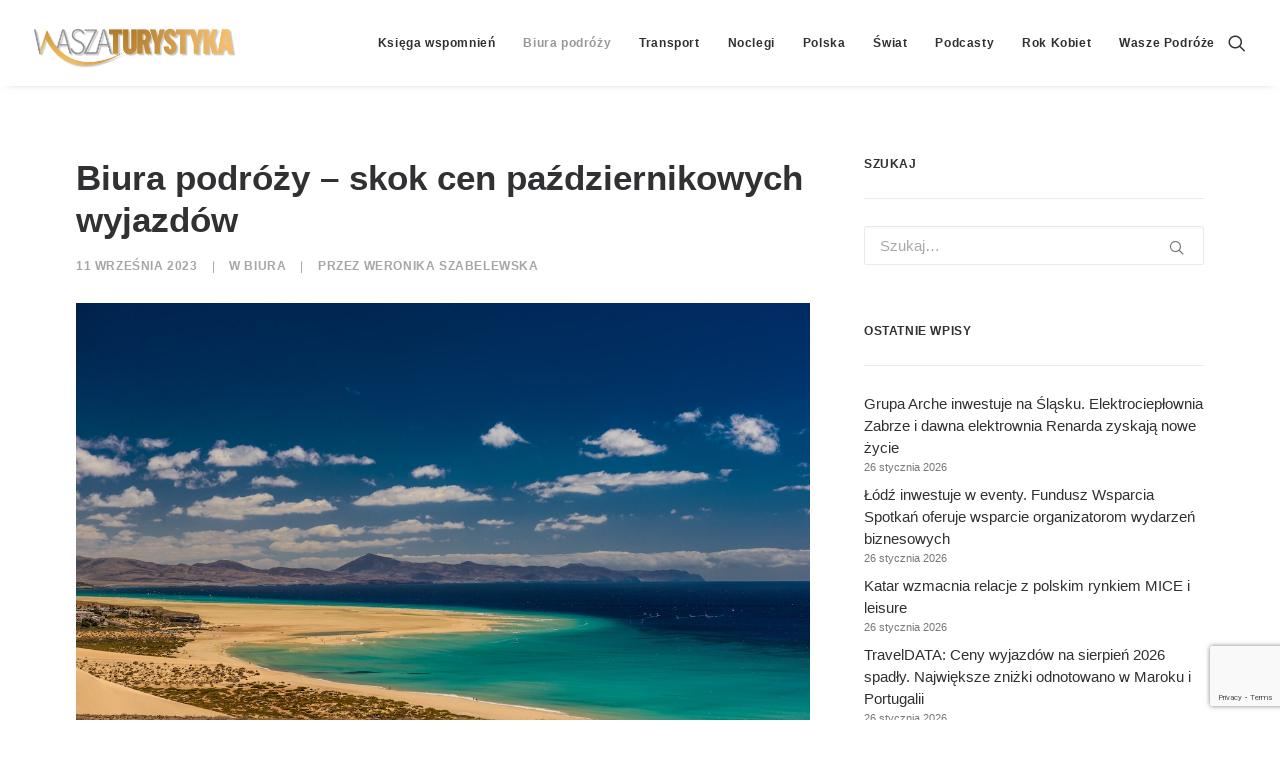

--- FILE ---
content_type: text/html; charset=utf-8
request_url: https://www.google.com/recaptcha/api2/anchor?ar=1&k=6LcWfNEUAAAAAH7__vhInAsOBu1bMgv_R8PHwwAu&co=aHR0cHM6Ly93d3cud2FzemF0dXJ5c3R5a2EucGw6NDQz&hl=en&v=N67nZn4AqZkNcbeMu4prBgzg&size=invisible&anchor-ms=20000&execute-ms=30000&cb=pc0a4r2o638o
body_size: 48752
content:
<!DOCTYPE HTML><html dir="ltr" lang="en"><head><meta http-equiv="Content-Type" content="text/html; charset=UTF-8">
<meta http-equiv="X-UA-Compatible" content="IE=edge">
<title>reCAPTCHA</title>
<style type="text/css">
/* cyrillic-ext */
@font-face {
  font-family: 'Roboto';
  font-style: normal;
  font-weight: 400;
  font-stretch: 100%;
  src: url(//fonts.gstatic.com/s/roboto/v48/KFO7CnqEu92Fr1ME7kSn66aGLdTylUAMa3GUBHMdazTgWw.woff2) format('woff2');
  unicode-range: U+0460-052F, U+1C80-1C8A, U+20B4, U+2DE0-2DFF, U+A640-A69F, U+FE2E-FE2F;
}
/* cyrillic */
@font-face {
  font-family: 'Roboto';
  font-style: normal;
  font-weight: 400;
  font-stretch: 100%;
  src: url(//fonts.gstatic.com/s/roboto/v48/KFO7CnqEu92Fr1ME7kSn66aGLdTylUAMa3iUBHMdazTgWw.woff2) format('woff2');
  unicode-range: U+0301, U+0400-045F, U+0490-0491, U+04B0-04B1, U+2116;
}
/* greek-ext */
@font-face {
  font-family: 'Roboto';
  font-style: normal;
  font-weight: 400;
  font-stretch: 100%;
  src: url(//fonts.gstatic.com/s/roboto/v48/KFO7CnqEu92Fr1ME7kSn66aGLdTylUAMa3CUBHMdazTgWw.woff2) format('woff2');
  unicode-range: U+1F00-1FFF;
}
/* greek */
@font-face {
  font-family: 'Roboto';
  font-style: normal;
  font-weight: 400;
  font-stretch: 100%;
  src: url(//fonts.gstatic.com/s/roboto/v48/KFO7CnqEu92Fr1ME7kSn66aGLdTylUAMa3-UBHMdazTgWw.woff2) format('woff2');
  unicode-range: U+0370-0377, U+037A-037F, U+0384-038A, U+038C, U+038E-03A1, U+03A3-03FF;
}
/* math */
@font-face {
  font-family: 'Roboto';
  font-style: normal;
  font-weight: 400;
  font-stretch: 100%;
  src: url(//fonts.gstatic.com/s/roboto/v48/KFO7CnqEu92Fr1ME7kSn66aGLdTylUAMawCUBHMdazTgWw.woff2) format('woff2');
  unicode-range: U+0302-0303, U+0305, U+0307-0308, U+0310, U+0312, U+0315, U+031A, U+0326-0327, U+032C, U+032F-0330, U+0332-0333, U+0338, U+033A, U+0346, U+034D, U+0391-03A1, U+03A3-03A9, U+03B1-03C9, U+03D1, U+03D5-03D6, U+03F0-03F1, U+03F4-03F5, U+2016-2017, U+2034-2038, U+203C, U+2040, U+2043, U+2047, U+2050, U+2057, U+205F, U+2070-2071, U+2074-208E, U+2090-209C, U+20D0-20DC, U+20E1, U+20E5-20EF, U+2100-2112, U+2114-2115, U+2117-2121, U+2123-214F, U+2190, U+2192, U+2194-21AE, U+21B0-21E5, U+21F1-21F2, U+21F4-2211, U+2213-2214, U+2216-22FF, U+2308-230B, U+2310, U+2319, U+231C-2321, U+2336-237A, U+237C, U+2395, U+239B-23B7, U+23D0, U+23DC-23E1, U+2474-2475, U+25AF, U+25B3, U+25B7, U+25BD, U+25C1, U+25CA, U+25CC, U+25FB, U+266D-266F, U+27C0-27FF, U+2900-2AFF, U+2B0E-2B11, U+2B30-2B4C, U+2BFE, U+3030, U+FF5B, U+FF5D, U+1D400-1D7FF, U+1EE00-1EEFF;
}
/* symbols */
@font-face {
  font-family: 'Roboto';
  font-style: normal;
  font-weight: 400;
  font-stretch: 100%;
  src: url(//fonts.gstatic.com/s/roboto/v48/KFO7CnqEu92Fr1ME7kSn66aGLdTylUAMaxKUBHMdazTgWw.woff2) format('woff2');
  unicode-range: U+0001-000C, U+000E-001F, U+007F-009F, U+20DD-20E0, U+20E2-20E4, U+2150-218F, U+2190, U+2192, U+2194-2199, U+21AF, U+21E6-21F0, U+21F3, U+2218-2219, U+2299, U+22C4-22C6, U+2300-243F, U+2440-244A, U+2460-24FF, U+25A0-27BF, U+2800-28FF, U+2921-2922, U+2981, U+29BF, U+29EB, U+2B00-2BFF, U+4DC0-4DFF, U+FFF9-FFFB, U+10140-1018E, U+10190-1019C, U+101A0, U+101D0-101FD, U+102E0-102FB, U+10E60-10E7E, U+1D2C0-1D2D3, U+1D2E0-1D37F, U+1F000-1F0FF, U+1F100-1F1AD, U+1F1E6-1F1FF, U+1F30D-1F30F, U+1F315, U+1F31C, U+1F31E, U+1F320-1F32C, U+1F336, U+1F378, U+1F37D, U+1F382, U+1F393-1F39F, U+1F3A7-1F3A8, U+1F3AC-1F3AF, U+1F3C2, U+1F3C4-1F3C6, U+1F3CA-1F3CE, U+1F3D4-1F3E0, U+1F3ED, U+1F3F1-1F3F3, U+1F3F5-1F3F7, U+1F408, U+1F415, U+1F41F, U+1F426, U+1F43F, U+1F441-1F442, U+1F444, U+1F446-1F449, U+1F44C-1F44E, U+1F453, U+1F46A, U+1F47D, U+1F4A3, U+1F4B0, U+1F4B3, U+1F4B9, U+1F4BB, U+1F4BF, U+1F4C8-1F4CB, U+1F4D6, U+1F4DA, U+1F4DF, U+1F4E3-1F4E6, U+1F4EA-1F4ED, U+1F4F7, U+1F4F9-1F4FB, U+1F4FD-1F4FE, U+1F503, U+1F507-1F50B, U+1F50D, U+1F512-1F513, U+1F53E-1F54A, U+1F54F-1F5FA, U+1F610, U+1F650-1F67F, U+1F687, U+1F68D, U+1F691, U+1F694, U+1F698, U+1F6AD, U+1F6B2, U+1F6B9-1F6BA, U+1F6BC, U+1F6C6-1F6CF, U+1F6D3-1F6D7, U+1F6E0-1F6EA, U+1F6F0-1F6F3, U+1F6F7-1F6FC, U+1F700-1F7FF, U+1F800-1F80B, U+1F810-1F847, U+1F850-1F859, U+1F860-1F887, U+1F890-1F8AD, U+1F8B0-1F8BB, U+1F8C0-1F8C1, U+1F900-1F90B, U+1F93B, U+1F946, U+1F984, U+1F996, U+1F9E9, U+1FA00-1FA6F, U+1FA70-1FA7C, U+1FA80-1FA89, U+1FA8F-1FAC6, U+1FACE-1FADC, U+1FADF-1FAE9, U+1FAF0-1FAF8, U+1FB00-1FBFF;
}
/* vietnamese */
@font-face {
  font-family: 'Roboto';
  font-style: normal;
  font-weight: 400;
  font-stretch: 100%;
  src: url(//fonts.gstatic.com/s/roboto/v48/KFO7CnqEu92Fr1ME7kSn66aGLdTylUAMa3OUBHMdazTgWw.woff2) format('woff2');
  unicode-range: U+0102-0103, U+0110-0111, U+0128-0129, U+0168-0169, U+01A0-01A1, U+01AF-01B0, U+0300-0301, U+0303-0304, U+0308-0309, U+0323, U+0329, U+1EA0-1EF9, U+20AB;
}
/* latin-ext */
@font-face {
  font-family: 'Roboto';
  font-style: normal;
  font-weight: 400;
  font-stretch: 100%;
  src: url(//fonts.gstatic.com/s/roboto/v48/KFO7CnqEu92Fr1ME7kSn66aGLdTylUAMa3KUBHMdazTgWw.woff2) format('woff2');
  unicode-range: U+0100-02BA, U+02BD-02C5, U+02C7-02CC, U+02CE-02D7, U+02DD-02FF, U+0304, U+0308, U+0329, U+1D00-1DBF, U+1E00-1E9F, U+1EF2-1EFF, U+2020, U+20A0-20AB, U+20AD-20C0, U+2113, U+2C60-2C7F, U+A720-A7FF;
}
/* latin */
@font-face {
  font-family: 'Roboto';
  font-style: normal;
  font-weight: 400;
  font-stretch: 100%;
  src: url(//fonts.gstatic.com/s/roboto/v48/KFO7CnqEu92Fr1ME7kSn66aGLdTylUAMa3yUBHMdazQ.woff2) format('woff2');
  unicode-range: U+0000-00FF, U+0131, U+0152-0153, U+02BB-02BC, U+02C6, U+02DA, U+02DC, U+0304, U+0308, U+0329, U+2000-206F, U+20AC, U+2122, U+2191, U+2193, U+2212, U+2215, U+FEFF, U+FFFD;
}
/* cyrillic-ext */
@font-face {
  font-family: 'Roboto';
  font-style: normal;
  font-weight: 500;
  font-stretch: 100%;
  src: url(//fonts.gstatic.com/s/roboto/v48/KFO7CnqEu92Fr1ME7kSn66aGLdTylUAMa3GUBHMdazTgWw.woff2) format('woff2');
  unicode-range: U+0460-052F, U+1C80-1C8A, U+20B4, U+2DE0-2DFF, U+A640-A69F, U+FE2E-FE2F;
}
/* cyrillic */
@font-face {
  font-family: 'Roboto';
  font-style: normal;
  font-weight: 500;
  font-stretch: 100%;
  src: url(//fonts.gstatic.com/s/roboto/v48/KFO7CnqEu92Fr1ME7kSn66aGLdTylUAMa3iUBHMdazTgWw.woff2) format('woff2');
  unicode-range: U+0301, U+0400-045F, U+0490-0491, U+04B0-04B1, U+2116;
}
/* greek-ext */
@font-face {
  font-family: 'Roboto';
  font-style: normal;
  font-weight: 500;
  font-stretch: 100%;
  src: url(//fonts.gstatic.com/s/roboto/v48/KFO7CnqEu92Fr1ME7kSn66aGLdTylUAMa3CUBHMdazTgWw.woff2) format('woff2');
  unicode-range: U+1F00-1FFF;
}
/* greek */
@font-face {
  font-family: 'Roboto';
  font-style: normal;
  font-weight: 500;
  font-stretch: 100%;
  src: url(//fonts.gstatic.com/s/roboto/v48/KFO7CnqEu92Fr1ME7kSn66aGLdTylUAMa3-UBHMdazTgWw.woff2) format('woff2');
  unicode-range: U+0370-0377, U+037A-037F, U+0384-038A, U+038C, U+038E-03A1, U+03A3-03FF;
}
/* math */
@font-face {
  font-family: 'Roboto';
  font-style: normal;
  font-weight: 500;
  font-stretch: 100%;
  src: url(//fonts.gstatic.com/s/roboto/v48/KFO7CnqEu92Fr1ME7kSn66aGLdTylUAMawCUBHMdazTgWw.woff2) format('woff2');
  unicode-range: U+0302-0303, U+0305, U+0307-0308, U+0310, U+0312, U+0315, U+031A, U+0326-0327, U+032C, U+032F-0330, U+0332-0333, U+0338, U+033A, U+0346, U+034D, U+0391-03A1, U+03A3-03A9, U+03B1-03C9, U+03D1, U+03D5-03D6, U+03F0-03F1, U+03F4-03F5, U+2016-2017, U+2034-2038, U+203C, U+2040, U+2043, U+2047, U+2050, U+2057, U+205F, U+2070-2071, U+2074-208E, U+2090-209C, U+20D0-20DC, U+20E1, U+20E5-20EF, U+2100-2112, U+2114-2115, U+2117-2121, U+2123-214F, U+2190, U+2192, U+2194-21AE, U+21B0-21E5, U+21F1-21F2, U+21F4-2211, U+2213-2214, U+2216-22FF, U+2308-230B, U+2310, U+2319, U+231C-2321, U+2336-237A, U+237C, U+2395, U+239B-23B7, U+23D0, U+23DC-23E1, U+2474-2475, U+25AF, U+25B3, U+25B7, U+25BD, U+25C1, U+25CA, U+25CC, U+25FB, U+266D-266F, U+27C0-27FF, U+2900-2AFF, U+2B0E-2B11, U+2B30-2B4C, U+2BFE, U+3030, U+FF5B, U+FF5D, U+1D400-1D7FF, U+1EE00-1EEFF;
}
/* symbols */
@font-face {
  font-family: 'Roboto';
  font-style: normal;
  font-weight: 500;
  font-stretch: 100%;
  src: url(//fonts.gstatic.com/s/roboto/v48/KFO7CnqEu92Fr1ME7kSn66aGLdTylUAMaxKUBHMdazTgWw.woff2) format('woff2');
  unicode-range: U+0001-000C, U+000E-001F, U+007F-009F, U+20DD-20E0, U+20E2-20E4, U+2150-218F, U+2190, U+2192, U+2194-2199, U+21AF, U+21E6-21F0, U+21F3, U+2218-2219, U+2299, U+22C4-22C6, U+2300-243F, U+2440-244A, U+2460-24FF, U+25A0-27BF, U+2800-28FF, U+2921-2922, U+2981, U+29BF, U+29EB, U+2B00-2BFF, U+4DC0-4DFF, U+FFF9-FFFB, U+10140-1018E, U+10190-1019C, U+101A0, U+101D0-101FD, U+102E0-102FB, U+10E60-10E7E, U+1D2C0-1D2D3, U+1D2E0-1D37F, U+1F000-1F0FF, U+1F100-1F1AD, U+1F1E6-1F1FF, U+1F30D-1F30F, U+1F315, U+1F31C, U+1F31E, U+1F320-1F32C, U+1F336, U+1F378, U+1F37D, U+1F382, U+1F393-1F39F, U+1F3A7-1F3A8, U+1F3AC-1F3AF, U+1F3C2, U+1F3C4-1F3C6, U+1F3CA-1F3CE, U+1F3D4-1F3E0, U+1F3ED, U+1F3F1-1F3F3, U+1F3F5-1F3F7, U+1F408, U+1F415, U+1F41F, U+1F426, U+1F43F, U+1F441-1F442, U+1F444, U+1F446-1F449, U+1F44C-1F44E, U+1F453, U+1F46A, U+1F47D, U+1F4A3, U+1F4B0, U+1F4B3, U+1F4B9, U+1F4BB, U+1F4BF, U+1F4C8-1F4CB, U+1F4D6, U+1F4DA, U+1F4DF, U+1F4E3-1F4E6, U+1F4EA-1F4ED, U+1F4F7, U+1F4F9-1F4FB, U+1F4FD-1F4FE, U+1F503, U+1F507-1F50B, U+1F50D, U+1F512-1F513, U+1F53E-1F54A, U+1F54F-1F5FA, U+1F610, U+1F650-1F67F, U+1F687, U+1F68D, U+1F691, U+1F694, U+1F698, U+1F6AD, U+1F6B2, U+1F6B9-1F6BA, U+1F6BC, U+1F6C6-1F6CF, U+1F6D3-1F6D7, U+1F6E0-1F6EA, U+1F6F0-1F6F3, U+1F6F7-1F6FC, U+1F700-1F7FF, U+1F800-1F80B, U+1F810-1F847, U+1F850-1F859, U+1F860-1F887, U+1F890-1F8AD, U+1F8B0-1F8BB, U+1F8C0-1F8C1, U+1F900-1F90B, U+1F93B, U+1F946, U+1F984, U+1F996, U+1F9E9, U+1FA00-1FA6F, U+1FA70-1FA7C, U+1FA80-1FA89, U+1FA8F-1FAC6, U+1FACE-1FADC, U+1FADF-1FAE9, U+1FAF0-1FAF8, U+1FB00-1FBFF;
}
/* vietnamese */
@font-face {
  font-family: 'Roboto';
  font-style: normal;
  font-weight: 500;
  font-stretch: 100%;
  src: url(//fonts.gstatic.com/s/roboto/v48/KFO7CnqEu92Fr1ME7kSn66aGLdTylUAMa3OUBHMdazTgWw.woff2) format('woff2');
  unicode-range: U+0102-0103, U+0110-0111, U+0128-0129, U+0168-0169, U+01A0-01A1, U+01AF-01B0, U+0300-0301, U+0303-0304, U+0308-0309, U+0323, U+0329, U+1EA0-1EF9, U+20AB;
}
/* latin-ext */
@font-face {
  font-family: 'Roboto';
  font-style: normal;
  font-weight: 500;
  font-stretch: 100%;
  src: url(//fonts.gstatic.com/s/roboto/v48/KFO7CnqEu92Fr1ME7kSn66aGLdTylUAMa3KUBHMdazTgWw.woff2) format('woff2');
  unicode-range: U+0100-02BA, U+02BD-02C5, U+02C7-02CC, U+02CE-02D7, U+02DD-02FF, U+0304, U+0308, U+0329, U+1D00-1DBF, U+1E00-1E9F, U+1EF2-1EFF, U+2020, U+20A0-20AB, U+20AD-20C0, U+2113, U+2C60-2C7F, U+A720-A7FF;
}
/* latin */
@font-face {
  font-family: 'Roboto';
  font-style: normal;
  font-weight: 500;
  font-stretch: 100%;
  src: url(//fonts.gstatic.com/s/roboto/v48/KFO7CnqEu92Fr1ME7kSn66aGLdTylUAMa3yUBHMdazQ.woff2) format('woff2');
  unicode-range: U+0000-00FF, U+0131, U+0152-0153, U+02BB-02BC, U+02C6, U+02DA, U+02DC, U+0304, U+0308, U+0329, U+2000-206F, U+20AC, U+2122, U+2191, U+2193, U+2212, U+2215, U+FEFF, U+FFFD;
}
/* cyrillic-ext */
@font-face {
  font-family: 'Roboto';
  font-style: normal;
  font-weight: 900;
  font-stretch: 100%;
  src: url(//fonts.gstatic.com/s/roboto/v48/KFO7CnqEu92Fr1ME7kSn66aGLdTylUAMa3GUBHMdazTgWw.woff2) format('woff2');
  unicode-range: U+0460-052F, U+1C80-1C8A, U+20B4, U+2DE0-2DFF, U+A640-A69F, U+FE2E-FE2F;
}
/* cyrillic */
@font-face {
  font-family: 'Roboto';
  font-style: normal;
  font-weight: 900;
  font-stretch: 100%;
  src: url(//fonts.gstatic.com/s/roboto/v48/KFO7CnqEu92Fr1ME7kSn66aGLdTylUAMa3iUBHMdazTgWw.woff2) format('woff2');
  unicode-range: U+0301, U+0400-045F, U+0490-0491, U+04B0-04B1, U+2116;
}
/* greek-ext */
@font-face {
  font-family: 'Roboto';
  font-style: normal;
  font-weight: 900;
  font-stretch: 100%;
  src: url(//fonts.gstatic.com/s/roboto/v48/KFO7CnqEu92Fr1ME7kSn66aGLdTylUAMa3CUBHMdazTgWw.woff2) format('woff2');
  unicode-range: U+1F00-1FFF;
}
/* greek */
@font-face {
  font-family: 'Roboto';
  font-style: normal;
  font-weight: 900;
  font-stretch: 100%;
  src: url(//fonts.gstatic.com/s/roboto/v48/KFO7CnqEu92Fr1ME7kSn66aGLdTylUAMa3-UBHMdazTgWw.woff2) format('woff2');
  unicode-range: U+0370-0377, U+037A-037F, U+0384-038A, U+038C, U+038E-03A1, U+03A3-03FF;
}
/* math */
@font-face {
  font-family: 'Roboto';
  font-style: normal;
  font-weight: 900;
  font-stretch: 100%;
  src: url(//fonts.gstatic.com/s/roboto/v48/KFO7CnqEu92Fr1ME7kSn66aGLdTylUAMawCUBHMdazTgWw.woff2) format('woff2');
  unicode-range: U+0302-0303, U+0305, U+0307-0308, U+0310, U+0312, U+0315, U+031A, U+0326-0327, U+032C, U+032F-0330, U+0332-0333, U+0338, U+033A, U+0346, U+034D, U+0391-03A1, U+03A3-03A9, U+03B1-03C9, U+03D1, U+03D5-03D6, U+03F0-03F1, U+03F4-03F5, U+2016-2017, U+2034-2038, U+203C, U+2040, U+2043, U+2047, U+2050, U+2057, U+205F, U+2070-2071, U+2074-208E, U+2090-209C, U+20D0-20DC, U+20E1, U+20E5-20EF, U+2100-2112, U+2114-2115, U+2117-2121, U+2123-214F, U+2190, U+2192, U+2194-21AE, U+21B0-21E5, U+21F1-21F2, U+21F4-2211, U+2213-2214, U+2216-22FF, U+2308-230B, U+2310, U+2319, U+231C-2321, U+2336-237A, U+237C, U+2395, U+239B-23B7, U+23D0, U+23DC-23E1, U+2474-2475, U+25AF, U+25B3, U+25B7, U+25BD, U+25C1, U+25CA, U+25CC, U+25FB, U+266D-266F, U+27C0-27FF, U+2900-2AFF, U+2B0E-2B11, U+2B30-2B4C, U+2BFE, U+3030, U+FF5B, U+FF5D, U+1D400-1D7FF, U+1EE00-1EEFF;
}
/* symbols */
@font-face {
  font-family: 'Roboto';
  font-style: normal;
  font-weight: 900;
  font-stretch: 100%;
  src: url(//fonts.gstatic.com/s/roboto/v48/KFO7CnqEu92Fr1ME7kSn66aGLdTylUAMaxKUBHMdazTgWw.woff2) format('woff2');
  unicode-range: U+0001-000C, U+000E-001F, U+007F-009F, U+20DD-20E0, U+20E2-20E4, U+2150-218F, U+2190, U+2192, U+2194-2199, U+21AF, U+21E6-21F0, U+21F3, U+2218-2219, U+2299, U+22C4-22C6, U+2300-243F, U+2440-244A, U+2460-24FF, U+25A0-27BF, U+2800-28FF, U+2921-2922, U+2981, U+29BF, U+29EB, U+2B00-2BFF, U+4DC0-4DFF, U+FFF9-FFFB, U+10140-1018E, U+10190-1019C, U+101A0, U+101D0-101FD, U+102E0-102FB, U+10E60-10E7E, U+1D2C0-1D2D3, U+1D2E0-1D37F, U+1F000-1F0FF, U+1F100-1F1AD, U+1F1E6-1F1FF, U+1F30D-1F30F, U+1F315, U+1F31C, U+1F31E, U+1F320-1F32C, U+1F336, U+1F378, U+1F37D, U+1F382, U+1F393-1F39F, U+1F3A7-1F3A8, U+1F3AC-1F3AF, U+1F3C2, U+1F3C4-1F3C6, U+1F3CA-1F3CE, U+1F3D4-1F3E0, U+1F3ED, U+1F3F1-1F3F3, U+1F3F5-1F3F7, U+1F408, U+1F415, U+1F41F, U+1F426, U+1F43F, U+1F441-1F442, U+1F444, U+1F446-1F449, U+1F44C-1F44E, U+1F453, U+1F46A, U+1F47D, U+1F4A3, U+1F4B0, U+1F4B3, U+1F4B9, U+1F4BB, U+1F4BF, U+1F4C8-1F4CB, U+1F4D6, U+1F4DA, U+1F4DF, U+1F4E3-1F4E6, U+1F4EA-1F4ED, U+1F4F7, U+1F4F9-1F4FB, U+1F4FD-1F4FE, U+1F503, U+1F507-1F50B, U+1F50D, U+1F512-1F513, U+1F53E-1F54A, U+1F54F-1F5FA, U+1F610, U+1F650-1F67F, U+1F687, U+1F68D, U+1F691, U+1F694, U+1F698, U+1F6AD, U+1F6B2, U+1F6B9-1F6BA, U+1F6BC, U+1F6C6-1F6CF, U+1F6D3-1F6D7, U+1F6E0-1F6EA, U+1F6F0-1F6F3, U+1F6F7-1F6FC, U+1F700-1F7FF, U+1F800-1F80B, U+1F810-1F847, U+1F850-1F859, U+1F860-1F887, U+1F890-1F8AD, U+1F8B0-1F8BB, U+1F8C0-1F8C1, U+1F900-1F90B, U+1F93B, U+1F946, U+1F984, U+1F996, U+1F9E9, U+1FA00-1FA6F, U+1FA70-1FA7C, U+1FA80-1FA89, U+1FA8F-1FAC6, U+1FACE-1FADC, U+1FADF-1FAE9, U+1FAF0-1FAF8, U+1FB00-1FBFF;
}
/* vietnamese */
@font-face {
  font-family: 'Roboto';
  font-style: normal;
  font-weight: 900;
  font-stretch: 100%;
  src: url(//fonts.gstatic.com/s/roboto/v48/KFO7CnqEu92Fr1ME7kSn66aGLdTylUAMa3OUBHMdazTgWw.woff2) format('woff2');
  unicode-range: U+0102-0103, U+0110-0111, U+0128-0129, U+0168-0169, U+01A0-01A1, U+01AF-01B0, U+0300-0301, U+0303-0304, U+0308-0309, U+0323, U+0329, U+1EA0-1EF9, U+20AB;
}
/* latin-ext */
@font-face {
  font-family: 'Roboto';
  font-style: normal;
  font-weight: 900;
  font-stretch: 100%;
  src: url(//fonts.gstatic.com/s/roboto/v48/KFO7CnqEu92Fr1ME7kSn66aGLdTylUAMa3KUBHMdazTgWw.woff2) format('woff2');
  unicode-range: U+0100-02BA, U+02BD-02C5, U+02C7-02CC, U+02CE-02D7, U+02DD-02FF, U+0304, U+0308, U+0329, U+1D00-1DBF, U+1E00-1E9F, U+1EF2-1EFF, U+2020, U+20A0-20AB, U+20AD-20C0, U+2113, U+2C60-2C7F, U+A720-A7FF;
}
/* latin */
@font-face {
  font-family: 'Roboto';
  font-style: normal;
  font-weight: 900;
  font-stretch: 100%;
  src: url(//fonts.gstatic.com/s/roboto/v48/KFO7CnqEu92Fr1ME7kSn66aGLdTylUAMa3yUBHMdazQ.woff2) format('woff2');
  unicode-range: U+0000-00FF, U+0131, U+0152-0153, U+02BB-02BC, U+02C6, U+02DA, U+02DC, U+0304, U+0308, U+0329, U+2000-206F, U+20AC, U+2122, U+2191, U+2193, U+2212, U+2215, U+FEFF, U+FFFD;
}

</style>
<link rel="stylesheet" type="text/css" href="https://www.gstatic.com/recaptcha/releases/N67nZn4AqZkNcbeMu4prBgzg/styles__ltr.css">
<script nonce="yWvKGoRaHer2ljs3toSSAA" type="text/javascript">window['__recaptcha_api'] = 'https://www.google.com/recaptcha/api2/';</script>
<script type="text/javascript" src="https://www.gstatic.com/recaptcha/releases/N67nZn4AqZkNcbeMu4prBgzg/recaptcha__en.js" nonce="yWvKGoRaHer2ljs3toSSAA">
      
    </script></head>
<body><div id="rc-anchor-alert" class="rc-anchor-alert"></div>
<input type="hidden" id="recaptcha-token" value="[base64]">
<script type="text/javascript" nonce="yWvKGoRaHer2ljs3toSSAA">
      recaptcha.anchor.Main.init("[\x22ainput\x22,[\x22bgdata\x22,\x22\x22,\[base64]/[base64]/MjU1Ong/[base64]/[base64]/[base64]/[base64]/[base64]/[base64]/[base64]/[base64]/[base64]/[base64]/[base64]/[base64]/[base64]/[base64]/[base64]\\u003d\x22,\[base64]\\u003d\\u003d\x22,\x22w7nCkVTClEbDlsOSw7cQc8K3VMKYJG3CkQMBw5HCm8OawoRjw6vDnMKqwoDDvmoANcOAwo3Cr8Kow51GW8O4U3/CssO+IxnDlcKWf8KaSUdwUVdAw54cc3pUdsOJfsK/w4nCvsKVw5YwX8KLQcKAEyJfJ8Kcw4zDuWTDkUHCvnzChGpgIMKgZsOew71Zw40pwpBBICnCoMKwaQfDu8KQasKuw7lfw7htN8KOw4HCvsOdwrbDigHDssK2w5LCscKPcn/CuH43asODwrPDoMKvwpBIGRg3LQzCqSlEwrfCk0wYw5PCqsOhw4fClsOYwqPDlHPDrsO2w7TDnnHCu2HCpMKTADJ9wr9tclDCuMOuw6jCikfDimTDusO9MAZDwr0Yw6IJXC4vYWoqQC9DBcKIM8OjBMKqwrDCpyHCrsOsw6FQVR1tK1fCl20sw5/Ch8O0w7TCsF1jwoTDhwRmw4TCuwBqw7MwQMKawqVMFMKqw7sHazoZw7vDunR6OVMxcsK2w5BeQAIWIsKRaQzDg8KlAEXCs8KLJsOrOFDDjsK2w6V2E8KJw7RmwqDDvmxpw4bCqWbDhk7CncKYw5fChjh4BMO6w4AUeznCs8KuB2YRw5MeOsOrUTNoTMOkwo1TSsK3w4/Di1HCscKuwqE6w712GcOOw5AsUHMmUxJlw5QyQxnDjHA/[base64]/UsKDw5EYZm1Aw4QvwqBecURLbcKgw75CwqzDmi8nwpDCgGDChVzCnm97woXCgsK6w6nCpjIGwpRsw4tVCsONwq/[base64]/CksKswqljw4MFwoNAw4zDsEPCiWDDpl7DrcKZw67DiTB1wo5Td8KzHMKSBcO6wrjCs8K5ecKOwr9rO096OcKzAMO2w6wLwoRBY8K1wrI/bCVlw7prVsKXwqcuw5XDklF/bBHDkcOxwqHCt8O5XBvCrMOTwrgKwpckw6JzF8OYa0J0HMOsU8KzC8O+JTzCoWsBw6bDt3YJw6JJwrAow5DCtFAWaMOzwpnDkUYDw4zCtHTCpcKKIFvDocOPHGpdIHwhDMKzwonDnWfDuMOmw7bDhFPDrMOAbx3DvyBCwp9Rw7I6wqDDjsK5wogmMcKnYk7Cvx/[base64]/V8OjwqgKZMOOacO2AcOvAwNCw70wwrNmw53DokvDuSHCjMKZw4rCo8KYcMKhw6XCkz/DrMOrbMOzeUkQOwFEH8Kdw53CmVMxw4nCsGHCmBfCri5ZwoLDgsKCw4JvKikLw7TCtgTDusKBCEUow7dmRcKCw7UYwq57w5TDtl/DlWhEw4FgwrI9wpDCnMOtwoHDlsOdw5o7E8ORw7fCuX7CmcOtCF7Do3rCssOjGF7CiMKnfH/CncOywpEUNyoewqnDiW8uS8OQVsOGwozCtDPCj8KjQsOswp/[base64]/DlsO+w5HDtS/Cn0TDnW7DqEAJcnsiSS/CvcKBa2obw4fCi8KOwoNRIMOCwodRZQrCrGs9w7/CpsOjw4bCvlk5aznCnlNQwpM1GcOpwrPCpynDmMO6w78lwpE2w5lFw7kswpHDusOEw5XCrsOmLcKIw7Rjw6LCkBsqVMOWAcKJw5HDisKtwqvDjcKjXsK1w4jCgzhKwpBBwpt/aTnDi3DDohl8RDsgw4V/EsOdC8KAw5xkK8KFHsO7aiATw5jCksKpw7LDpnbDj0/Dv2FZw4NwwpZlwrHCpxJWwqXCnx83D8Kzwq1Kwr7Cj8Klw64ZwqAHcsKNcETDoG5/AsKoBxUfwq/Cl8OKYsOUHFwhw5tJTsKqBsKgw6RTw4bCoMO2aQsvwrMjwpbCrhXChcOcXcOiBxPCtcOgwp5Mw4NEw7TDs2TDhxUqw5kZCy/DkD0tLsOtwpzDhHwww5jCu8ObQ2Isw4rCsMO/w53Dl8OEUUBvwpIIwqbCpD0xEBbDkwHCn8OZwqLCsQR/OMKaHcOywrrCkH3CngHCtsK3K1Ycw7VhFWPDnsOBf8OLw4rDh2vCk8KNw6oOYVFBw7nCh8OQwpsWw7fDnzjDogfDmWs3w4nDs8Kuw77Dl8K6w4zCnCkqw406ZcKFdWTDohrDhmpYw51xJiIEJ8KywpEUPVsFUUPCpR/CnsKEIMKeckzChxIYw7VMw4vCp29GwoFNPEPDmMKDw7ZWwqHCksOSYlwFwrXDosKdwq5nKMOkwqtVw67DvMOIwrIqwodkw5DCusKMLkXDvDbCj8OMWUJ4wpFBBFDDksKNcMO6w4FYwohYw6XDv8OAw5NCwoHDuMObw63CoxBdZyvCq8KswpnDkk9Iw4Z/wp7Cl3kjw6jCj2rDvcOkw7d9wojCqcOlwqUGI8OhP8O1w5PDlsKdwpc2XlgYwosFw4vClnnCghxPHiIKBVXClsOWBcOmwr5zCsOaZsKjTClTcMO5IDgawp9hw5M7QMKqc8Ocw7zCvT/CmzcDBMKUwpjDpjYycsKIHMOWRyQJwrXDhcKGJ2PDk8Oaw6wYfm/DnMKowqIWDsKqV1bDmRplw5EvwqPDvMKDVcOUwoPCpMKrwpPCl15bw5DCmMKaLRbDvsKQw6l4DsOADw8ef8KLQsORwp/DrjEeZcORasOaw6vCojfCuMOVRMO1KiTClcKEecKTw6sPensAQcKbZMORw57CicOwwpF9UsO2VcO+w54Ww4LDi8KHQxHCkBNlw5VnUiguw6fDlSPCnMOUYUc1wr0ODXXCm8OxwqHCtsODwoXCmcK/wozDmykOwp7CqH3CoMKGwqQEZyHChsOKwqXCicKOwpBuw5DDozIScGnCmx3Dv294al/DoycawobCqA0GP8OqBFplZ8KFwqHDrsO5w6jDpGcaW8KaKcKQJ8OGw7MLNsK4LsKowqHDvWjCgsO+wqkFwrnChT0TCEHClcO/wox6PkU6w4VZw50BQsKxw7DCm3lCw6webQTDisO/wq9Hw5nDtsOEZsKHYXAZISVjcMOpwoDCi8OuRh5sw6c6w5HDqsOqw5osw7TDrighw4vCrgbCg1LCscKHwqYKwp/ClMOAwq1bw47DkMOfwqvDtMO6VMKrEGXDr0F1wo/[base64]/DkEnCuMO2PcK1w6UHZztUwqoSLT0ww47CgsKOw7TDpcKdwrjDpcKqwqd3QsKpw4DDjcOVw58jawvDuGFyKmckw50Yw4NYwrXCv0zCpjglIFPDmMOfSH/[base64]/CmMKiwqQoMcOcT8KNw6IIwrrChMKfYF7DksK5w7rDripQw5FBacKfwpJUd27Dq8K/AUFnw47Crlhnw6nDs1bCkTfClj7CtmNaworDosKewrPCpcOBwoMMGsOrN8KIC8OCDUvDqsOhMHpnwo/Dgz5twr8/[base64]/[base64]/CmzsYF8KXQsOzDg7DvUfCmsOPwrnDr8KVwp3DkMKiKChbwqhbRCRIasOCZyrCscOnUsKkSMKpwqPCsULDq1s6woRSw6x6wo7Dj3lMKMOYwofDi3ViwqNREsK/w6vCl8Ouw6YKCMKSEl1ewofDhcKxZcKNSsKVJcKUwosfw7DDtVt7w61+BkcowpbDj8Kqwp3Coll9R8O2w5TDicKGZsOLPcOOZDo6wqARw5bClcKaw4fCn8OyNMOTwpNewoEFS8OmwrnCulRAPcOFH8OqwrBdCmvCn3bDp1XDqE3DoMKkw5Fbw6rDrMOPw7BWEjzCrw/DlyBGw7YpcEnCkHvDucKRw4x4VhwEwpfDrsKUw4fCt8KbEyYAw6cmwqJAHxN9ScKiDzzDncOlw7PCucKpw4zDlMOzw6nCsznCm8OyEjbCiAosM29pwqDDp8OaD8OCKMKQLSXDjMOSw4sDaMO7OENbX8K3U8KbdxvCmULDq8Ovwq/[base64]/[base64]/S8OuMhfCn8KIwobDoiLCmsOMMx7DosKsc10dw7A8w7PDqW3Dt3XDiMKPw58bIXLDmVDDr8KJYcOcfcOHZMOxTSjDjyxEwrBfMMO6Ox1mT1RGwoTCl8KhHnbDmMOBw6XDj8OTQFcmQjfDosOsdsOEWCIcOU9bwrzCnRt0w6zCvsOqCwQUw5fCscKhwow1w5Ybw6/Cq0Rlw45HDRJqw7/DocKhwqXCr3zDvy9jLcKZCMOxw5PDo8OhwqVwF2NmORk9WMKeecOTHsKPEh7CocOSRcK7JsKGwrjDsBzCliIcYFo1w5vDssOJMDPCjMKncEfCusK7RiLDmhXCgX7DthrCp8Kdw4Akw7/[base64]/DviQNQsO1fsOZb8K9EcKKAMKSDMKEw6jDkU7DtGHCgsORT2/Ci2LCkMK5UcKkwpfDkMO3w6NOw5HCoG8qKW/CuMKzw7LDhivDuMOswpQDCMOTD8OLYsKcw7plw6nDlHPDuHbClV/DrSXDjTLDqMOZw7RjwqbCosOCwrhswrdIwr4qwrUIw7nDlsKCcRrDhTPCnSTDn8KSe8O+cMKYC8OEN8KCAcKZMiN9RVDCt8KtCcKCwqIPMj8xAsO0wqBdI8OsGcOBE8K4w4nDicO1wpJwZsOKHyLCrjzDoxHCjEvCinJuwo0mbHAKcsKlwr/DqHnDuwEnw5XCtmXCoMO0UsOdwqYqwrLDjcKjwqQLwq/ClcK+w5l7w61uwq7DvMOGw57CuxLChQvCi8OUWBbCtMK7LsOAwq7CulbDocKgw6JDc8Kuw4UTF8OhW8KEwosaA8KEw7HDicOeZDjCkWHDtQIQwqgAU3VzCAfDn1HClsOaIx1jw6Ecw4J1w5jDqcKQw4wdGsKkw555wqBGwp/DojTDqXfCosKGw7XDmnnCu8OvwpfCiyPCpMOtYcO8HwPCgSrCo3LDhsOqIH5rwpTDn8O0w4VeeDFHwpHDnyjDnsKhXR3CoMO+w4DDqcKdwpHDm8Kvwp0uwonCmk3CoyXCgX7DvcKjFhHDqsKFK8O0aMOcCk1lw7DCuG/DuA8jw6zCjMKhwptzd8KAGTVWEsKywoYrwp/ChsKKL8KvdQdjwpzDtGHDk2k4NRnDkcOHwohRw7t2wqnCjl3Cs8OjfcOqwoIicsOXXsK1w6TDt09gCsOndx/Cv1DDsWgsasOHw4DDiUw3XMK1wqdpCMOSXRfCsMKwN8KoUsK6BifCvcO/NMOdAnMiTUbDvcK6KcK2woNXPjVww5dcAMK+wr/DiMO1EMKlwpFZT3PCsEvCv3tWM8KoAcOAw5PDsgvDtcKJDcOwF3zClcOxLG81VjbCvQXCtMKxwrbDsiDDph9Ew452IgEnIANjUcKtw7LDiRXCgxTCsMO2w6Evw4RTw4gEacKPPsOyw6lDJScPQH/DpxA5ecOOwqpzwrXCo8KjdsK7wobCv8Otwo/[base64]/CtsOGwqrDlAkbUlVuRcKjwoPDoGVHw70bdsONwqtoSsKew7fDuDtDwr0AwqBfwroiw5XCiBjCl8KmIlvCuWXDi8OlS0zCgMKVTCXCiMOUdUEOw5zClnvDoMORSsOAdxDCosKBw7LDsMKbw5zDn1sYLUVcRMOwN1ZXwptefMOBw4BqJ219w47Cph8/[base64]/DoTlEwrx5wr7Dp8KVRMKnw4vDhhNsw6VnPxM0w4vDosOhw6rDl8KdRnXDv2TCk8KyXw4sAnDDsMKDBMOySxZMHCwwU1/Di8OPPl8VAnJcwqHDuQTDjMKrw5pfw4bCkUQ2wp0owo1adVvDg8OBPcOfwo/CmcOfd8OBdcOIFUhVJxE4FSJLw63CoHTCigVwMF7Cp8KGYEHCrsKebkXDkwoiRMOTUBDDh8KOw7nDgWk5QsK+QsOFwrgTwq/CjsOCazEnwprCrsOvwqhwcSvCjsOxw4NNw47DncOqJMOUdilXwqTCm8OBw699woPCnFTDmxkkdMKuwrFhOmUCNMOdX8OMwqfDs8Kcw6/DjsOtw61kwrfCgMOUOcO7IcOrbTDCqsOCw7NswpRSw40zQV7CtQnChH0oCcOjF1DDrMOQMsKxbF3CtMOgIMOMdl3CucOid0TDkB7DscO/KsKcZwLDmsKmOXY+KS5dXMOgYnhLw6UPQMK3w7wYw7fCgHhOwoPChsKEwoPCt8KSGsKQUzc8PTYSdi/DhsK7O0ZNKcK7d0LCrcKcw6PDo3USw6LCkcOFRy9fwq0QLMKJVsKVWgPClsKkwro/Nn/DgcKNHcKCw5QhwrPDlQjCnTfDlBh3w50/wqDDiMOQwrIUalnDr8ODwq/DlhBzw7jDg8K0AcOWwoPCuE/[base64]/[base64]/DvzvClDxKNMOWwpgWMQ5ROcOuwqEyw6bDt8OAw75xwqPDihE2wqbCpBHCvsKswr5zWEXChQfDh3rCozrDlsO+wpJ/wr/CijhZMMKgKSfDqA1pRg7DriXDncOawrrCmsODwrzCvw/CoFBPWcOqwpfDlMOUJsKcwqZMwq3Dq8KEw7VqwpkLw5lBJMOjw6wVdMODw7Ezw5puRcKfw4lsw47DtHVHwqXDl8KvcXnCnWBuOT7ChsOuJ8O5wp/CqMOawqEMAm3DnMOsw4bCscKIK8K/M3TCsHJXw499w4/ClcK3wqrCpcKuccK5w79twpgBwpHCvMO8ZFhzaCtAwpRWwqQHw6vCjcOfw5HDgy7Dv2/Dt8KTBVzCk8KCecKWWcKkGcOlfT3DusOewoogwprCiU9iEiDCvcKuw5QwT8K/ZEjDiTLCtWAuwr0hVghvwoI3fcOuMWPCli/ClMO8w5BJwrxlw6HCoSvCr8KOw6VgwrcNwr1Dwr4XaSXCmsKpwqMrGMKffMOiwp5fYwNwawkCAsKnw5A5w4XDknkQwr7CnU0XZcKffcKuc8OdQ8Kyw7dJOsO9w5xCwqzDoTxnwoMgCcOpwrw3JRx3wqI9c1PDimh7wpVGNMOyw57CnMKHAUVJwpR5Tj/DvUjDscObw4k6wr1ew4zDhkHCksOPw4fDmMOCfQcjw4fCo1jCncO5QG7DrcKOMsK4wqfCojjCjMO9I8KsCEPDsilWwqXDv8OSVcOewqLDqcO/w7fDnQ0Qwp7CgSQzwplJwqsMwqTChcOxCkrCv1R6bycTahMfNsOBwp0kH8OKw553w6/[base64]/EsOheQR6wrDDvn8ELMK8w6LCsMK/MsKvw6zDgcO3V1MBe8O6DMOgw7TCpVbDnMOyVGfDqcK5QDvDmsKYb2ssw4dNwr0jw4XCt2/DicKjw7MiRMKUJMKMHMOMYMO7SsKHYMKjJ8KawpMywrQiwpQiwoh2YsK1RhrCgMKcW3U+UxFzMsOVa8O1BMKnwpMXc0LCglrCjHHDocO/w6NWSTvDssKFwpzDocORwrfCvsKOwqRVTsOAJjIOw4rCncOCFyPCiHNTdsK2fmPDl8KrwqhYSsKHwpk+woPDgcKoD0s1w4rCpMO6IlQxw4TDkQfDi0/Dp8OGAsO1IwU4w7PDgC7DgRbDqA5gw40XGMOlwrfCnj9EwrZ4wqZ3QMOpwrQ2BALDji/DlcKkwrpBKcK1w6cdw7d8wqNbwqpPwq9twpzCm8KxOwTCk14gwqsuw7vDsXfDq35Ew6F8wpxzw54EwqDDm3oBScKuBsOpw53Co8K3w6Nnwo3CpsOywpHDoCR0w78cwrzDtDDCsVnDtHTCkGHCtcK1w7/DvsODZXEawqohwo/[base64]/DmRHCiMKeZAfDusKrwpY3ECZVJ8OZNMKxw7XDssKSwrHCklEFbm7Cr8O+KcKvw5ZGTVDCqMK2wpHDvzQfVAjDosOtRMKtwqDCljNuwr1Awo3CpsOJLMKvw4vCrHbCrBIkw5jDvQtjwrfDmcKMwrvCicKHS8OVwoPCjG/CrVXCpGR5w4DCjHfCssKQL04DQ8Khw5nDlj1rGhTDnMKkPMKKwrzDlQjDgMO0E8O8KWVHacKATMOYTDkrBMO0AsKPwrnCqMKewo7DrlFlwrlfwr7DlMKOBMKzdcOZMcOQRsOsX8KTw5zDv3/CpjzDqlZCHsKOwobCv8OQwqXDq8KSV8OvwrnCpGYVKQTCmAjDozMSBMKAw7bDqi/DtVY+C8ONwodZwrpiYgXDs15sVsODwovDmsOBw6l8WcKnFMK4w7BywqULwo/DiMOdw445YxHCtMOiw4xTwoQYGcOyccOhw5/[base64]/diTCosKQXFzCvMOjwqrCscK9w68sdsK7JsODL8OuVGYRw7UMTQrCgsKRw6oNw75fSVdRwoXDly3DncOjw61mwrczbsKGC8K9wrIaw7YPwr/CnAjDosK2OT1iwrnDmhPCoUbCiF/DunzDghTDrcOzwqkEcMOrbiMWH8KQDMKUMjwGLADCp3DDoMOOw7LCmhR4wopsV1I2w6Q8wpByw7nDmE/[base64]/[base64]/Dt3XCtsO/[base64]/Cpl/CiFZjBMKawpw8KCZ/Xj9RNsOBWDfCtMOXw7URw6J7woJ3OAPDjQXCn8OHw5PDqn0qwovDiVRnw4nCjBzCjSZ9AR/[base64]/[base64]/YlrCh1TDiTV4a3fDoTt9wpxywrscNRIRBErDjMO4wohoZsO/[base64]/DucO9wqXCs0bDq8Ozw7pPZMKiwqBtBsOaSj7CowNewoZTc2jDgQjClgLCj8OTMMK8MXLDvsOPwqvDiFR6w4nCicKIwr7CoMKkX8KHCQpVGcKGwrtVBwjCk2PCvWTDtsO5VFUhwq9sehlpZMKmwpHCksKsa1TCmhETXj4iFG/DvGgmbyDDjHnCqx9HGBzCrcKHwqzCqcKjwpnDmjYPw4TCi8OHwrwoB8KpQMKow4wFw5JHw4jDqcO4wqVWG21jUMKQdicSw7pXwo9oeBd3aw3Cr1/[base64]/DiMOtw4jDg8KLwr7DjABYwolLw73CqmLCpcOxX8K6w5nDp8KjUMOyfSM3FMOrw4PCjRbDmMKYG8KUw4tlw5AOwoHDpcOuw4PCgHvCmMKMEcK2wrfCosKzbsKAw5YVw6MNwrNBFsKtw51hwrI2MgjCrkHCpMOFU8OJw5PDk0/CoAMBcHfDqcOZw7bDo8OYw7TCnsOJwqDCsjjCh3gawo9Pw67DgsK8wqbDoMKOworCii/Dk8ONMnNaYTIDw7PDuTbDlsKxcsO8D8OAw5LCi8OKKcKlw4DCgGvDhcOEXMOSZEjDtVs1w756wrZCR8O2woLCmA85wqVCDyxKwrPCj0rDu8KqVMOLw4zDviFuch3DmBxLaxXDpA5cwqEkZcOHw7BidMKhw4kew7UTRsKYBcKhwqbCpcKJwr5QO1/CnwLCjVENBlozw6FNwpPCpcOKwqcoNMO+wpDCqxvCkWrDjn3Cg8OqwqR8w7DCmcOJQcOJNMKRwpp0w70YcjHCs8OiwpHDkcOWHnjDhMO7w6rCrhhIw5w1w6V/[base64]/DvMKeYcOyw4LDsmF7Z2vCucOMV8Kcw4jDpijCpsOQwpDCtMOQZHJxNcKcwrwOwq7Cg8Kvw6XCgxbDi8KnwpI6esO4wodkAsKxwr9fA8KMHcKpw7Z+BsKxFsOlwqzCh3sZw4tgwoYzwopbAcK4w74Sw70Aw41qw6TCg8Olwr8FHl/ClMK5w7wlcMKvw747wqwZw5/ClUrDn2luwozDisOyw6Vjw7cbKsKeWMKdw5zCtgvColPDlnXDicKXUMOsY8KuOMKqE8O/[base64]/BcKBOw/[base64]/w4PClGNzwocdB8Kpw7UtHMKcTcKUKcOhB8OLw4DDrijCvcO2YUo7FGXDmsORZMKOFkQbQicMw4IPwoVAccOlw68lZwlXOsOUTcO0wrfDvCbCgMO1w6bDqA3Dlh/DnMK9OsOtwqpLUsKmdcKUMgPCl8ONwp/DoFMFwprDlcKbcWDDpsK0wqbChgfDh8OuRzYrwolpe8O1wo8fwo3CohXDhC4HYsOhwoQrY8KBZUTCjCNLw6XChcKsPsKRwo/Cq03Dt8KqQGnChD/[base64]/[base64]/DlsKTKVLDi8KHwot3T03DgsK2HC/CrMOiTh7DncKxwrZHwqfDlGTDpyFww58eLcKvwpFdw7c5KsOBJxUHfEFnSMOEGT0ZUMOGwp4FVifDsHnClTMfXxIUw4HCpMKGbsOCw6c/McO8w7VsJEvCsEjDokJowppVw6HCqS/CjcKVw5nDuAbDu0LCoTlGKcKyXMOlwro4byrDnMOxKMOfwpvDjUhzw7zDhsKHIiNmwrJ8ZMKow6EOw4vCpSjCpCrDq2jCnjc/[base64]/wrzCmcOaEsKiUcKpw5dzBsO7QmMjLMKBwrl5CHxXK8ORwoBeOU0Qw7bDo0obwpjDt8KOGMKKalnDvFQRbEzDrC1/U8OvWMK6DMOGw6nDsMKECxU5WsKzXBXDjcKDwr4/YUg0X8OvMydMwrPCssKnWsK2HcKhw6fCqcOlH8KPRcKGw4rCmcO4wpAQw7/CjU4DUxFDacKAdMKqSH7CkMOiw4QFXwsKw6TDlsOlW8KrBlTCnsOdfVV2wpUsbcKjEMONwpcrw79/McOYw69uw4AkwqnDmMOsIzcFXsOWXzbCvFnCpcO0woRswpY7wrc/w7rDnMOZwoLClFXDiyXDsMOiYsKxBBVkZzXDmzfDt8KUHVF8SRxyJ0rChTAqemIqw7fCk8KGLMK+FxIbw4zDvGDCiE7CvMK5w63CnQl3TcOmwpVUc8K1XFDCtVzCvcOcwoRbwrvCtX/CmsKLGUsjwqDCm8OEacOFR8OTw4fDjxDClXIuDB/Cv8Oow6fDpsKKJCnDnMOLwqnDtGEaVDbCuMObJMOjfmHDq8KJMsOfNgLDr8ODOMOQeR3DmsO8FMOBw4xzwq5AwpTDtMOkRsKSwowVw4xoLVbCpMOoM8Kbwq7CsMKFw55Bw4/DksO6QWg/wqXDq8OCwpFNw7fDssKDw4U/[base64]/CgiLDsiwywqV2LMO3w4ZCw5TCrglkw7/DjMObw7VRPsKPwqLCq1/DocKTw6tOB3cMwpnClMO4wp/Cjzs1eV8XEUPCkcKrwqXCrsKgw4B2w4YBwpnCksOXwqINNErCs3zDoDRfSwjDsMKnJMKXFkJuw5zCnkYgTxzCuMKjwr0LYcOvSRF8PnVVwrN6wobCvsOJw67DiicIw5TCocOPw4TCtTlzRywawr7Dim58wp0EE8K/eMOiQkt4w7jDncOYZhpsOQXCn8OeAyDChsOKTx9DVyQMw7F3JALDq8KBJcKqwoZ9wrvDjcK5OlfCiFAlbiUBCsKdw47DqQHCrsOJw4oZVWtgw5xwDMKJM8OqwqFPHUg4UcOcwpkbRih0EVLCoD/DocKIZsOVw5wiwqNWR8OMwpo9dsKVw5syAj3Cj8OgZMOlw6vDtcOvwpDCoTTDssOxw7F3X8OeSsOwYS7CnSjCsMOaN0LDq8K9PcKyPWnDlMO+CjIdw7TDoMK7CsOcAELCmGXDuMKIwprDhGU1Z24HwpkGwoEKw6HCs0TDicKQwqvDkzg0GwE/wr0YFC8ZfBTCtMOFL8KTF1cwGBLDgsOcI3fDuMK5T2zDnMKGOcOHwoUPwq4kY0jCu8K2wqPDo8O+w5nCv8K9w5/CksOBw5zCnMOiF8KVZgbCkzHCksOOecOxwqo+VypUMiDDugEQXU/CqjEKw4U4ZVZ3CsKhwpTDpMOiwpLCg3XDjlLCnnk6aMOaZ8Kswq1QJn3CplVGw5xOwrHCvSJfwqXCjjbDgn8AGx/DoTrDsmZ4w5xxPcKzNMORKETDosO5w4bCtsKqwpzDosOaL8K0YsO6wqNuwpzDqMKHwqsFwpbCscKMU1fCgy8dwrfCihDCkWXCsMK6wp4Tw7fCt0zCkVhkO8K1wqrCnsOYGl3Cm8O/[base64]/CkEHDq0dPw7xjw6zCtnRwwr81w6fDikzCvwVEN39YSj5Gwo/CicO2JcKqeiZeTsORwrrCucOHw4XCscObwo4PIwLDjjgPw6cJRsOxwqnDplPDn8KXw4ULw5PCocK0Y07DpMKawrLDr0EaT1jDlcOQw6FcAj4fcsOaw6DDjcOWLHJuwpTCscO6w47CjsKHwrxrGMKobsOdw50yw5bCu3pTWHlpMcOrGSLCqcORKXhYw4PCusK/w7xoeTfCjC7CrsO7BMOaNDTCtyodw50UPSLDl8OudsOOLh1nPsKEP2xSwp8xw5jCnsOrYTnCj09qw6LDh8OMwrs0wpfDscOpwqbDrRrCoSJTwrHCkMO5woZEBGZ8w7l9w4gkw6TCq3ddb2LCljrCixZbDjkcLMOfRGE+wqVrQAZmHirDnls8wrrDjsKDw4gtGA/[base64]/DcOPJANjeMOHwpDDiipVw5dlIlPCvzrCn1HCi07Ds8OMVMKjw7F6CBBswoNiw5Qiw4dHDF/Dv8KCTDfCjA14TsOMw6/[base64]/DsGrDrcOswrhpHGRMwoHCi28zVMOpcsKEPcO1PR5yLcKxFDd+wpQSwoBZfsKZwr/CjcK8R8Oaw6LDoEcqNEvCh2XDvsKiMRHDosOdfQh/IcOPwo4sJmTDpXzCvDTDq8KODHHCjMKBwqUvVzpAK1zDql/CjsOjBBtxw5pqcSfCvsK1w61Nw7UnIsK1w7s2w4/CgsO0w4hNEVpkCEnDosKGAhXCgcKvw7TCl8K8w5MTf8ORcHFUVRXDl8O3wq5xLiHCg8K/wpNFbR1lw4wNL1jDpSnChU05w6bDkHTDrsKsHMKyw6sfw7NccB4NSQFaw7fCrQh1w7XDpRvClS84dR/Dg8O9X1vClMOwZsOmwp8Two/DgWhjw4EDw7BAwqPCu8OZb0HCgsKhw6nDqm/[base64]/DiUPCtxF0w65rw6HDo8O3worCvzgHwpPCrE/CocOaw4M/w67Cm2HCtBcUW0csACTDmMKBwrVVwqPDuAzDg8ODwoACw7DDlMKSIMODKcOmSmTCjigAw5DCrcOmw5HDpMO3H8OEECEYwqFYGlnClcO2wrB4w4nDjXbDo0rCiMOWZMK9w4wCw5ILBWXCgHrDqFRjcBrCtl/DuMKhGTfCjQZ8w5HCv8Oew7rClVt8w6BJPUzCgDNpw7XDjcOWGsOlYzxuKkfCvHjClMOewqbDq8Oxwp/CosOawqx6w7DCn8OlXx0PwpRkwpfCgl/ClMOJw4l6dcOLw645BcKuwrlzw60KfHfDs8ORC8O2WMOMwonDrsOawqJTUUwiwqjDjkFbQFjCtsOrEz1EwrjDuMKkwoI1SsOTMk9bP8KmBMOwwonCocKtJsKkwrvDqcKUQcK/J8OwbyVAw6Y6PyERb8OnDXpZUSzCtMKVw7ojM0gqOcKww6TCuTMdDiZZIcKWwo7CnsO0woPDnMK2IMOQw6TDq8K1el3CqMOew5zCm8KEwpJ+LMOdw57ComLDpzHCuMOaw6PCm1vDsnwULVYUwqs0IcOwDMKqw6h/w4YZwo7DusObw54tw4PClmABw6tRbMKBOTnDpiZYw4FEwrUsQh7DqBULwqURdcOXwrMsPMOkwosiw5dEasKkf34JJ8KfEcKhe0I1w6V+aVvCg8OQD8K5w7/ChSrDh0nCrsOsw4XDgG1OacOXw4zCssO9SMOLwrcjwrzDuMOOG8K/[base64]/YDrDt1A2wppDUytpe8Ofe2HClXFVw55Pw5pQWlJPw6bCncKyQldpwpt8w7J1wojDiWnDo0nDmMKKeRjCtzvCisK4D8Kaw5cUWMKEDVnDvMKnw5vDumPDnH/Dt0g7wojCtn3DkcOnYsOtUh19PVnCtsOJwopLw6hEw7NHw5PDpcO2b8O2dsKbwql+Vx1jW8OkZXA0wosnQlILwq1JwrEuaV4FLSpKwqLDngDDp3TCocOpw6s7w5vCsw3Dh8OFZWvDpkx/[base64]/[base64]/wohjwpN0w7PCucO+N8OZLsOOVAFOci5Dwq9KAMO3UsOnYcOBw70Jw4wrwrfCkBRTFMOUwqfDnMKjwq5ewqzCpHrDosOfWsKXB15yUDrCqcKow7nDlMKBw4HCih7Dn2IxwpQYf8KUwqfDpDjCjsK1aMKhcjvDkcOQXhp4wrLDkMO/XWrCpz1jwqvDlUx/[base64]/CqMOAwq1Zw61pLk9fPjzCgMOyScOYw5vDqsKFw4Fcw7gBDsK/[base64]/CjSnCnsO1VHjCqMKwGBPDgcO5wpQPRsO/wq3DgUXCpMKiOcKWW8KKwoDDn0bDjsKKZsORwq/[base64]/Nm46w5UbwrcGRsOQw5TCq8OkP8OOw6g0U8O8w7PCq0TDoDBgZg9KD8KvwqgRw7AqYVMYwqDDh0HCtsKlH8O/[base64]/L0QMW8Ohw57CtcK1w60ZwoXDkibCt8OFIgfDvcK5dX9dwo/Cg8KkwqMewpfCjA3Dn8OIw7ljw4bDrsKYEMOEw4gjUB0NLXLCncKzC8KTwqDCjkvDg8KRwpHCtsK6wrjDqw4kJmPCkQbCoHsBChFhwpUuV8OBCFZXw5vClxfDs3DCvMK4HcOvwpE/WMOEwqzCvmbCujEBw7fDuMKaV3MWwrzCghh3YcKtVX7Do8OYYMOWwpk9w5QCwogSwp3CtRbCk8Omw7V9w4DCnsOtw5pUfwfCpSjCu8KYw5Ryw67DoUnCl8OBwrbClwl3esK2wqtXw7I8w7BLf3/Dg25TXQDCtsO/wofCpWVgwoQYw5MMwonCiMO9aMKxFnrDusOWw7PDlcOXD8KOcUfDoTJaesKHKWlIw6/DvX7DgMOhwr1OFzQtw6oXwrXCv8KDwrXDt8KrwqsZe8ODwpJcwrPDhMKtCcKIwo9cb0jCp0/CqcONwr7CvDYnwr80X8OswovCl8KyYcOuwpEqw63CkwIZBxBSC3JxYULDo8OVw69UcmzCosKWOFvDh2Zuw77Cm8KbwpzDmsOvTUNMeTxWNQgeNFfDpcO/[base64]/[base64]/w5DCii0nXcOFVMOEJgDCi1jCnzogCiESwoVgw4Quw5FQw4A3w4zCj8K9S8K9wrzCnSRcw7oawqrCnnJxw5EZw6/CmcOOQB3CsU9nAcOxwrZ7w682w6vCgEnDn8KawqYnMkogwoAiw4RiwoU/[base64]/Dghg9ccKIClA+XhPCs8KPwqjCrMOhfsKqD1sYw4UDVjDDn8O1RjTDscOfEsKqWVbCvMKWMh0lMsOWWkjChsKXfMKdwqDClX51wpTCil8mJcO4HsK+anEWwp/DuRhMw7E1Nhc9MWQvO8KMcGY5w7cTw5XClgwoNw3CsjnCv8KweVgtw6twwq9Mb8OSNkBQw7TDucK+w6ofw7vDlVPDoMOAZzo8SnA5wo4nQMKTw7jDjRkXw7DCuRQoQCbDtsOTw4HCjsOVwoQ9woHDg3RRwr/ChsOSG8O8wrBXwp3CnQ/Do8OUZQdvRsOWwqg0RTA6w5IqZhEWM8K6JMO4w7DDnMO3KDM+Gx1uJcOUw6VowqsgGg3CigIIw43DsGIkw7obwqrCtlMcX1XCgMOFw45mD8O1wr7DtUzDisO1wpfDp8OlWsOaw7DCr1wewpdoeMKtw4XDq8ODEn8pw5XDuEjCnsOvPT/DiMONwoXDocOswo7Drz3Dq8Kbw7zCgUAcO0YCbRxCFcOpERMeTSJRLijCnBXDmlhaw63DhwEWFcOQw7knwofChxrDsw/[base64]/CvWNFw4nCiVoJwpdgw508w5dxSMO/FsOKwqgIT8OXwrZaaiBLwr4CBUdHw5wDOsOGwpnCjQnCl8Kmwq3CoS/[base64]/DgAMywp3Dh1gdAVN3w4x5dMK7wr3CsWDDt1vDmcOGw5QMwp1idcOfw6DCkAwEw6dFDkEEwo9mDxR4a2duwoVGYsKENsKpN3AXcMKXaBbCnGrCkwvDssKSwrHCssKDwp5xwqkVYcOqc8OLHCg+w4RSwqtLChHDqcOuI1l+wqHDpWfCqiPCp2jCmC3DlMOLw6l/wqlvw5xuSRjCqX7DiDbDvsOuKiQZfsOZUX1hX0LDvFcrEzfDllZqK8OLwq4fLisRaBDDssKAMlA4wo7Dtg3Dh8Opw7xOAEvCi8O+AV/[base64]/DmsO8VDrDtCHCosOUHMOyw5jCjzHCosONKcOgHcO7VnRHw4AgZcKREcOJPsKyw7XDvgLDo8KDw5E/IsO2I1HDvEB3wogcTMO7Hw1pTMOfwotzSWLCjEjDjl3CglLCk3pfw7UCw47DjEfCkgkIwq5Sw5TCuQ/Dp8OEVFnDnn7CqsOGwpzDkMK8E3nDrMK0w7oFwrbCtMKhwpPDhilNOx0pw5RBw6UAUAXCljAew5nCvMOKECglW8KCw6LCjFQvw75edcO2wogwTHbCllfDucKTTMOXexM7PsKVw70Jw5/[base64]/Cgy/DrsO7W8OLU0h6TMKabiLDmsO6YMKgw55YY8OtSkXCtngvdsKQwq/DgH7Dm8KsVQMEGDXCmRh5w6gyZMKZw7nDpRtWwpw/wrnDiF3ChVXCp2XDr8KGwoBYMsKlAsKlwrp+wofDhCDDpsKNw7vDkMOcEcOFAsOEOzskwrzCrQjCjx/DlQBTw41Gw4TClsO0w7BQM8K4XMOZw4XDjcKsdMKNw6rCmX3ChU/CujPCpx5ow7l/JsKGwrdHQ1Enw6DDmAU9fx3CnCjCpMOwfFt7w7jChB7DtGoaw55dwrHCs8OSw6Rpe8O9BMKzRMO9w4gxwqvDmzs6PcKKOMK7w4/CsMKEwqTDisKWasKLw6LCgsOpw43ChMK5w4Q6wpByYCM0McKFw5DDgsOvOm1bNn5cwp86QTHCmcOhEMOiwoLCrsONw6/Dg8OwPsO2XBXDlcKWRcOCYwnCt8K3wqpew4rDmsO9wrnCnAvDj0/CjMKwfT7ClFrDmXMmwr/CgsOdwr8twrjDisOQSsKBwozDiMKfw64kKcKdw73DvkfDqFrDrXrDvRHDiMKyX8KRwpnCn8OywonDo8KCw4vDr2XDusOCM8OPLTrDl8OOcsKxwow6XBwPLMKjbsKCclE0WVnCn8KBwoHDusKpwp4Mw6lbZSHDlH3DumzCpMOpw4LDs1QUw6NBfhcTw6PDjR/[base64]/wrvCoBTCohxcw67CpyfCo0FwJcK+wqLCnmXDj2ZJw5/Dg8OGIC3Ct8OgW8OuK1QSQR7DjDduwposwrnDnQPDnw4LwoTDtcKKTcOcLMK1w5nDm8K6w4FaHsODaMKHCGvDqSzDgkQSICfCs8ODwqk8bXhQw4zDhkgWWAjCmmkfF8OlA1gHw4TClQfDoQQgw6xswqttHCvDnsKGCEpUAjpGw4/Dmh12wonDt8K3QgHCi8KTw7bDtW/Cl2XCjcKowrnCg8KKw5swRMODwrjCsxXCswjCoFPClQJYw4pwwrPDlUrDrRhpXsKLZcKVw7xOw6JHTA3DqRFIwrl+OcO1LClOw4g3wotqw5JSw77DgsKpw57Dh8KLw7k6w7ktwpfDi8KPAGHCvsO/NcK0wq53WsOfTAkww5Ziw6rCscO3AxZuw7U1w6fCmhRiw49rGWlzEsKWGifClcO/wobDjEzCgjkYYHgiHcKmE8OwwqvDvntAalnDq8O8KcOOA1h7A1howqrCg3oRP2cHw6bDg8ODw4JzwoTDpmA4ZwgPwrfDkSsCwrPDnMOWw5AKw40zL2LCgsOXccOUw4sPOsKKw6Vmdn7Cv8OdIsO7GMOxJzTChm3CmAzDimTCp8K/[base64]/[base64]/ewnDlm/Csg9IE8OjVMKeUMOWAcKdL8K/[base64]/DlzzCuMOTwrLCsMK5esO7Ny/CocOuA8KJGABlBWpXYCPDjkdpw4PDokTDjFjDg8OpJ8OKLFI4Cz3DisKqw4t8HS7CrsKmwp3DuMKVwpl8DMKFw4BDUcKDbMOHecO1w7jCq8OuLW3Cg2NTFnVHwpc8NMOGWzwAccODwpfClsOfwrxgZsO/w5fDjDM8wprDpMOYw4nDp8KwwrFRw7fCl0jDjwrCocKzworCucK7wqfDtsOYw5PCt8OEfT0HWMK/wot1wpcoFFrDl0TDosKpwrXDrMKUK8ODwpvDnsO8Xlx2fikVD8KnRcOgwoXDoXrCsUUVwr7ChcKFwoPCmyLDp2/DkzDCqHDDuWpWw6U4woJQw5Z9wq3ChAYOw6INw43CjcOsccKiwoxcLcKKwrHDmTrCjXx3E0pyKMOaVRfCgsKnw65CeS/Cr8KwPcOzBg90w5ZWGk8/PQ5tw7djWWxjw74mw6YHH8O/w4w0WsO0wpTDiVhzRsOgw7/[base64]/ClcK+woHClSAhwqjDlxwWF8K3HAN+W8O1BkdPwoMQw7Aafy/DinPCk8O1w5Nrw7LDksOPw6RYw6t7wqlHw6bCrsO0UcK6RyNoTH/DkcK5wpkTwo3DqsKzwrcyWDVbfWhnw7ZBa8KFw5I6XMOAYiVR\x22],null,[\x22conf\x22,null,\x226LcWfNEUAAAAAH7__vhInAsOBu1bMgv_R8PHwwAu\x22,0,null,null,null,1,[21,125,63,73,95,87,41,43,42,83,102,105,109,121],[7059694,389],0,null,null,null,null,0,null,0,null,700,1,null,0,\[base64]/76lBhnEnQkZnOKMAhnM8xEZ\x22,0,0,null,null,1,null,0,0,null,null,null,0],\x22https://www.waszaturystyka.pl:443\x22,null,[3,1,1],null,null,null,1,3600,[\x22https://www.google.com/intl/en/policies/privacy/\x22,\x22https://www.google.com/intl/en/policies/terms/\x22],\x22kTb0Ruuwbor5p4DnzjRcf16UjmWPLD6ehyYKbC75hpc\\u003d\x22,1,0,null,1,1769549185448,0,0,[132,227,191,58],null,[149,119,157,133],\x22RC-r6abiDqLtp9lbw\x22,null,null,null,null,null,\x220dAFcWeA7ay-Bg2hH8JHBvaG8dmWbI78mG-tuY-Mom9QeoU6-028Gx-fWowKMkVP0EEk4MaG4rcC_oK2RYk3OhxdpMQOgCtmpzTA\x22,1769631985474]");
    </script></body></html>

--- FILE ---
content_type: text/html; charset=utf-8
request_url: https://www.google.com/recaptcha/api2/anchor?ar=1&k=6LeOwdYUAAAAAE9fBOZCepgo_sJ7J2XibyT5H8lM&co=aHR0cHM6Ly93d3cud2FzemF0dXJ5c3R5a2EucGw6NDQz&hl=en&type=image&v=N67nZn4AqZkNcbeMu4prBgzg&theme=light&size=normal&anchor-ms=20000&execute-ms=30000&cb=paf2yrdyid13
body_size: 49574
content:
<!DOCTYPE HTML><html dir="ltr" lang="en"><head><meta http-equiv="Content-Type" content="text/html; charset=UTF-8">
<meta http-equiv="X-UA-Compatible" content="IE=edge">
<title>reCAPTCHA</title>
<style type="text/css">
/* cyrillic-ext */
@font-face {
  font-family: 'Roboto';
  font-style: normal;
  font-weight: 400;
  font-stretch: 100%;
  src: url(//fonts.gstatic.com/s/roboto/v48/KFO7CnqEu92Fr1ME7kSn66aGLdTylUAMa3GUBHMdazTgWw.woff2) format('woff2');
  unicode-range: U+0460-052F, U+1C80-1C8A, U+20B4, U+2DE0-2DFF, U+A640-A69F, U+FE2E-FE2F;
}
/* cyrillic */
@font-face {
  font-family: 'Roboto';
  font-style: normal;
  font-weight: 400;
  font-stretch: 100%;
  src: url(//fonts.gstatic.com/s/roboto/v48/KFO7CnqEu92Fr1ME7kSn66aGLdTylUAMa3iUBHMdazTgWw.woff2) format('woff2');
  unicode-range: U+0301, U+0400-045F, U+0490-0491, U+04B0-04B1, U+2116;
}
/* greek-ext */
@font-face {
  font-family: 'Roboto';
  font-style: normal;
  font-weight: 400;
  font-stretch: 100%;
  src: url(//fonts.gstatic.com/s/roboto/v48/KFO7CnqEu92Fr1ME7kSn66aGLdTylUAMa3CUBHMdazTgWw.woff2) format('woff2');
  unicode-range: U+1F00-1FFF;
}
/* greek */
@font-face {
  font-family: 'Roboto';
  font-style: normal;
  font-weight: 400;
  font-stretch: 100%;
  src: url(//fonts.gstatic.com/s/roboto/v48/KFO7CnqEu92Fr1ME7kSn66aGLdTylUAMa3-UBHMdazTgWw.woff2) format('woff2');
  unicode-range: U+0370-0377, U+037A-037F, U+0384-038A, U+038C, U+038E-03A1, U+03A3-03FF;
}
/* math */
@font-face {
  font-family: 'Roboto';
  font-style: normal;
  font-weight: 400;
  font-stretch: 100%;
  src: url(//fonts.gstatic.com/s/roboto/v48/KFO7CnqEu92Fr1ME7kSn66aGLdTylUAMawCUBHMdazTgWw.woff2) format('woff2');
  unicode-range: U+0302-0303, U+0305, U+0307-0308, U+0310, U+0312, U+0315, U+031A, U+0326-0327, U+032C, U+032F-0330, U+0332-0333, U+0338, U+033A, U+0346, U+034D, U+0391-03A1, U+03A3-03A9, U+03B1-03C9, U+03D1, U+03D5-03D6, U+03F0-03F1, U+03F4-03F5, U+2016-2017, U+2034-2038, U+203C, U+2040, U+2043, U+2047, U+2050, U+2057, U+205F, U+2070-2071, U+2074-208E, U+2090-209C, U+20D0-20DC, U+20E1, U+20E5-20EF, U+2100-2112, U+2114-2115, U+2117-2121, U+2123-214F, U+2190, U+2192, U+2194-21AE, U+21B0-21E5, U+21F1-21F2, U+21F4-2211, U+2213-2214, U+2216-22FF, U+2308-230B, U+2310, U+2319, U+231C-2321, U+2336-237A, U+237C, U+2395, U+239B-23B7, U+23D0, U+23DC-23E1, U+2474-2475, U+25AF, U+25B3, U+25B7, U+25BD, U+25C1, U+25CA, U+25CC, U+25FB, U+266D-266F, U+27C0-27FF, U+2900-2AFF, U+2B0E-2B11, U+2B30-2B4C, U+2BFE, U+3030, U+FF5B, U+FF5D, U+1D400-1D7FF, U+1EE00-1EEFF;
}
/* symbols */
@font-face {
  font-family: 'Roboto';
  font-style: normal;
  font-weight: 400;
  font-stretch: 100%;
  src: url(//fonts.gstatic.com/s/roboto/v48/KFO7CnqEu92Fr1ME7kSn66aGLdTylUAMaxKUBHMdazTgWw.woff2) format('woff2');
  unicode-range: U+0001-000C, U+000E-001F, U+007F-009F, U+20DD-20E0, U+20E2-20E4, U+2150-218F, U+2190, U+2192, U+2194-2199, U+21AF, U+21E6-21F0, U+21F3, U+2218-2219, U+2299, U+22C4-22C6, U+2300-243F, U+2440-244A, U+2460-24FF, U+25A0-27BF, U+2800-28FF, U+2921-2922, U+2981, U+29BF, U+29EB, U+2B00-2BFF, U+4DC0-4DFF, U+FFF9-FFFB, U+10140-1018E, U+10190-1019C, U+101A0, U+101D0-101FD, U+102E0-102FB, U+10E60-10E7E, U+1D2C0-1D2D3, U+1D2E0-1D37F, U+1F000-1F0FF, U+1F100-1F1AD, U+1F1E6-1F1FF, U+1F30D-1F30F, U+1F315, U+1F31C, U+1F31E, U+1F320-1F32C, U+1F336, U+1F378, U+1F37D, U+1F382, U+1F393-1F39F, U+1F3A7-1F3A8, U+1F3AC-1F3AF, U+1F3C2, U+1F3C4-1F3C6, U+1F3CA-1F3CE, U+1F3D4-1F3E0, U+1F3ED, U+1F3F1-1F3F3, U+1F3F5-1F3F7, U+1F408, U+1F415, U+1F41F, U+1F426, U+1F43F, U+1F441-1F442, U+1F444, U+1F446-1F449, U+1F44C-1F44E, U+1F453, U+1F46A, U+1F47D, U+1F4A3, U+1F4B0, U+1F4B3, U+1F4B9, U+1F4BB, U+1F4BF, U+1F4C8-1F4CB, U+1F4D6, U+1F4DA, U+1F4DF, U+1F4E3-1F4E6, U+1F4EA-1F4ED, U+1F4F7, U+1F4F9-1F4FB, U+1F4FD-1F4FE, U+1F503, U+1F507-1F50B, U+1F50D, U+1F512-1F513, U+1F53E-1F54A, U+1F54F-1F5FA, U+1F610, U+1F650-1F67F, U+1F687, U+1F68D, U+1F691, U+1F694, U+1F698, U+1F6AD, U+1F6B2, U+1F6B9-1F6BA, U+1F6BC, U+1F6C6-1F6CF, U+1F6D3-1F6D7, U+1F6E0-1F6EA, U+1F6F0-1F6F3, U+1F6F7-1F6FC, U+1F700-1F7FF, U+1F800-1F80B, U+1F810-1F847, U+1F850-1F859, U+1F860-1F887, U+1F890-1F8AD, U+1F8B0-1F8BB, U+1F8C0-1F8C1, U+1F900-1F90B, U+1F93B, U+1F946, U+1F984, U+1F996, U+1F9E9, U+1FA00-1FA6F, U+1FA70-1FA7C, U+1FA80-1FA89, U+1FA8F-1FAC6, U+1FACE-1FADC, U+1FADF-1FAE9, U+1FAF0-1FAF8, U+1FB00-1FBFF;
}
/* vietnamese */
@font-face {
  font-family: 'Roboto';
  font-style: normal;
  font-weight: 400;
  font-stretch: 100%;
  src: url(//fonts.gstatic.com/s/roboto/v48/KFO7CnqEu92Fr1ME7kSn66aGLdTylUAMa3OUBHMdazTgWw.woff2) format('woff2');
  unicode-range: U+0102-0103, U+0110-0111, U+0128-0129, U+0168-0169, U+01A0-01A1, U+01AF-01B0, U+0300-0301, U+0303-0304, U+0308-0309, U+0323, U+0329, U+1EA0-1EF9, U+20AB;
}
/* latin-ext */
@font-face {
  font-family: 'Roboto';
  font-style: normal;
  font-weight: 400;
  font-stretch: 100%;
  src: url(//fonts.gstatic.com/s/roboto/v48/KFO7CnqEu92Fr1ME7kSn66aGLdTylUAMa3KUBHMdazTgWw.woff2) format('woff2');
  unicode-range: U+0100-02BA, U+02BD-02C5, U+02C7-02CC, U+02CE-02D7, U+02DD-02FF, U+0304, U+0308, U+0329, U+1D00-1DBF, U+1E00-1E9F, U+1EF2-1EFF, U+2020, U+20A0-20AB, U+20AD-20C0, U+2113, U+2C60-2C7F, U+A720-A7FF;
}
/* latin */
@font-face {
  font-family: 'Roboto';
  font-style: normal;
  font-weight: 400;
  font-stretch: 100%;
  src: url(//fonts.gstatic.com/s/roboto/v48/KFO7CnqEu92Fr1ME7kSn66aGLdTylUAMa3yUBHMdazQ.woff2) format('woff2');
  unicode-range: U+0000-00FF, U+0131, U+0152-0153, U+02BB-02BC, U+02C6, U+02DA, U+02DC, U+0304, U+0308, U+0329, U+2000-206F, U+20AC, U+2122, U+2191, U+2193, U+2212, U+2215, U+FEFF, U+FFFD;
}
/* cyrillic-ext */
@font-face {
  font-family: 'Roboto';
  font-style: normal;
  font-weight: 500;
  font-stretch: 100%;
  src: url(//fonts.gstatic.com/s/roboto/v48/KFO7CnqEu92Fr1ME7kSn66aGLdTylUAMa3GUBHMdazTgWw.woff2) format('woff2');
  unicode-range: U+0460-052F, U+1C80-1C8A, U+20B4, U+2DE0-2DFF, U+A640-A69F, U+FE2E-FE2F;
}
/* cyrillic */
@font-face {
  font-family: 'Roboto';
  font-style: normal;
  font-weight: 500;
  font-stretch: 100%;
  src: url(//fonts.gstatic.com/s/roboto/v48/KFO7CnqEu92Fr1ME7kSn66aGLdTylUAMa3iUBHMdazTgWw.woff2) format('woff2');
  unicode-range: U+0301, U+0400-045F, U+0490-0491, U+04B0-04B1, U+2116;
}
/* greek-ext */
@font-face {
  font-family: 'Roboto';
  font-style: normal;
  font-weight: 500;
  font-stretch: 100%;
  src: url(//fonts.gstatic.com/s/roboto/v48/KFO7CnqEu92Fr1ME7kSn66aGLdTylUAMa3CUBHMdazTgWw.woff2) format('woff2');
  unicode-range: U+1F00-1FFF;
}
/* greek */
@font-face {
  font-family: 'Roboto';
  font-style: normal;
  font-weight: 500;
  font-stretch: 100%;
  src: url(//fonts.gstatic.com/s/roboto/v48/KFO7CnqEu92Fr1ME7kSn66aGLdTylUAMa3-UBHMdazTgWw.woff2) format('woff2');
  unicode-range: U+0370-0377, U+037A-037F, U+0384-038A, U+038C, U+038E-03A1, U+03A3-03FF;
}
/* math */
@font-face {
  font-family: 'Roboto';
  font-style: normal;
  font-weight: 500;
  font-stretch: 100%;
  src: url(//fonts.gstatic.com/s/roboto/v48/KFO7CnqEu92Fr1ME7kSn66aGLdTylUAMawCUBHMdazTgWw.woff2) format('woff2');
  unicode-range: U+0302-0303, U+0305, U+0307-0308, U+0310, U+0312, U+0315, U+031A, U+0326-0327, U+032C, U+032F-0330, U+0332-0333, U+0338, U+033A, U+0346, U+034D, U+0391-03A1, U+03A3-03A9, U+03B1-03C9, U+03D1, U+03D5-03D6, U+03F0-03F1, U+03F4-03F5, U+2016-2017, U+2034-2038, U+203C, U+2040, U+2043, U+2047, U+2050, U+2057, U+205F, U+2070-2071, U+2074-208E, U+2090-209C, U+20D0-20DC, U+20E1, U+20E5-20EF, U+2100-2112, U+2114-2115, U+2117-2121, U+2123-214F, U+2190, U+2192, U+2194-21AE, U+21B0-21E5, U+21F1-21F2, U+21F4-2211, U+2213-2214, U+2216-22FF, U+2308-230B, U+2310, U+2319, U+231C-2321, U+2336-237A, U+237C, U+2395, U+239B-23B7, U+23D0, U+23DC-23E1, U+2474-2475, U+25AF, U+25B3, U+25B7, U+25BD, U+25C1, U+25CA, U+25CC, U+25FB, U+266D-266F, U+27C0-27FF, U+2900-2AFF, U+2B0E-2B11, U+2B30-2B4C, U+2BFE, U+3030, U+FF5B, U+FF5D, U+1D400-1D7FF, U+1EE00-1EEFF;
}
/* symbols */
@font-face {
  font-family: 'Roboto';
  font-style: normal;
  font-weight: 500;
  font-stretch: 100%;
  src: url(//fonts.gstatic.com/s/roboto/v48/KFO7CnqEu92Fr1ME7kSn66aGLdTylUAMaxKUBHMdazTgWw.woff2) format('woff2');
  unicode-range: U+0001-000C, U+000E-001F, U+007F-009F, U+20DD-20E0, U+20E2-20E4, U+2150-218F, U+2190, U+2192, U+2194-2199, U+21AF, U+21E6-21F0, U+21F3, U+2218-2219, U+2299, U+22C4-22C6, U+2300-243F, U+2440-244A, U+2460-24FF, U+25A0-27BF, U+2800-28FF, U+2921-2922, U+2981, U+29BF, U+29EB, U+2B00-2BFF, U+4DC0-4DFF, U+FFF9-FFFB, U+10140-1018E, U+10190-1019C, U+101A0, U+101D0-101FD, U+102E0-102FB, U+10E60-10E7E, U+1D2C0-1D2D3, U+1D2E0-1D37F, U+1F000-1F0FF, U+1F100-1F1AD, U+1F1E6-1F1FF, U+1F30D-1F30F, U+1F315, U+1F31C, U+1F31E, U+1F320-1F32C, U+1F336, U+1F378, U+1F37D, U+1F382, U+1F393-1F39F, U+1F3A7-1F3A8, U+1F3AC-1F3AF, U+1F3C2, U+1F3C4-1F3C6, U+1F3CA-1F3CE, U+1F3D4-1F3E0, U+1F3ED, U+1F3F1-1F3F3, U+1F3F5-1F3F7, U+1F408, U+1F415, U+1F41F, U+1F426, U+1F43F, U+1F441-1F442, U+1F444, U+1F446-1F449, U+1F44C-1F44E, U+1F453, U+1F46A, U+1F47D, U+1F4A3, U+1F4B0, U+1F4B3, U+1F4B9, U+1F4BB, U+1F4BF, U+1F4C8-1F4CB, U+1F4D6, U+1F4DA, U+1F4DF, U+1F4E3-1F4E6, U+1F4EA-1F4ED, U+1F4F7, U+1F4F9-1F4FB, U+1F4FD-1F4FE, U+1F503, U+1F507-1F50B, U+1F50D, U+1F512-1F513, U+1F53E-1F54A, U+1F54F-1F5FA, U+1F610, U+1F650-1F67F, U+1F687, U+1F68D, U+1F691, U+1F694, U+1F698, U+1F6AD, U+1F6B2, U+1F6B9-1F6BA, U+1F6BC, U+1F6C6-1F6CF, U+1F6D3-1F6D7, U+1F6E0-1F6EA, U+1F6F0-1F6F3, U+1F6F7-1F6FC, U+1F700-1F7FF, U+1F800-1F80B, U+1F810-1F847, U+1F850-1F859, U+1F860-1F887, U+1F890-1F8AD, U+1F8B0-1F8BB, U+1F8C0-1F8C1, U+1F900-1F90B, U+1F93B, U+1F946, U+1F984, U+1F996, U+1F9E9, U+1FA00-1FA6F, U+1FA70-1FA7C, U+1FA80-1FA89, U+1FA8F-1FAC6, U+1FACE-1FADC, U+1FADF-1FAE9, U+1FAF0-1FAF8, U+1FB00-1FBFF;
}
/* vietnamese */
@font-face {
  font-family: 'Roboto';
  font-style: normal;
  font-weight: 500;
  font-stretch: 100%;
  src: url(//fonts.gstatic.com/s/roboto/v48/KFO7CnqEu92Fr1ME7kSn66aGLdTylUAMa3OUBHMdazTgWw.woff2) format('woff2');
  unicode-range: U+0102-0103, U+0110-0111, U+0128-0129, U+0168-0169, U+01A0-01A1, U+01AF-01B0, U+0300-0301, U+0303-0304, U+0308-0309, U+0323, U+0329, U+1EA0-1EF9, U+20AB;
}
/* latin-ext */
@font-face {
  font-family: 'Roboto';
  font-style: normal;
  font-weight: 500;
  font-stretch: 100%;
  src: url(//fonts.gstatic.com/s/roboto/v48/KFO7CnqEu92Fr1ME7kSn66aGLdTylUAMa3KUBHMdazTgWw.woff2) format('woff2');
  unicode-range: U+0100-02BA, U+02BD-02C5, U+02C7-02CC, U+02CE-02D7, U+02DD-02FF, U+0304, U+0308, U+0329, U+1D00-1DBF, U+1E00-1E9F, U+1EF2-1EFF, U+2020, U+20A0-20AB, U+20AD-20C0, U+2113, U+2C60-2C7F, U+A720-A7FF;
}
/* latin */
@font-face {
  font-family: 'Roboto';
  font-style: normal;
  font-weight: 500;
  font-stretch: 100%;
  src: url(//fonts.gstatic.com/s/roboto/v48/KFO7CnqEu92Fr1ME7kSn66aGLdTylUAMa3yUBHMdazQ.woff2) format('woff2');
  unicode-range: U+0000-00FF, U+0131, U+0152-0153, U+02BB-02BC, U+02C6, U+02DA, U+02DC, U+0304, U+0308, U+0329, U+2000-206F, U+20AC, U+2122, U+2191, U+2193, U+2212, U+2215, U+FEFF, U+FFFD;
}
/* cyrillic-ext */
@font-face {
  font-family: 'Roboto';
  font-style: normal;
  font-weight: 900;
  font-stretch: 100%;
  src: url(//fonts.gstatic.com/s/roboto/v48/KFO7CnqEu92Fr1ME7kSn66aGLdTylUAMa3GUBHMdazTgWw.woff2) format('woff2');
  unicode-range: U+0460-052F, U+1C80-1C8A, U+20B4, U+2DE0-2DFF, U+A640-A69F, U+FE2E-FE2F;
}
/* cyrillic */
@font-face {
  font-family: 'Roboto';
  font-style: normal;
  font-weight: 900;
  font-stretch: 100%;
  src: url(//fonts.gstatic.com/s/roboto/v48/KFO7CnqEu92Fr1ME7kSn66aGLdTylUAMa3iUBHMdazTgWw.woff2) format('woff2');
  unicode-range: U+0301, U+0400-045F, U+0490-0491, U+04B0-04B1, U+2116;
}
/* greek-ext */
@font-face {
  font-family: 'Roboto';
  font-style: normal;
  font-weight: 900;
  font-stretch: 100%;
  src: url(//fonts.gstatic.com/s/roboto/v48/KFO7CnqEu92Fr1ME7kSn66aGLdTylUAMa3CUBHMdazTgWw.woff2) format('woff2');
  unicode-range: U+1F00-1FFF;
}
/* greek */
@font-face {
  font-family: 'Roboto';
  font-style: normal;
  font-weight: 900;
  font-stretch: 100%;
  src: url(//fonts.gstatic.com/s/roboto/v48/KFO7CnqEu92Fr1ME7kSn66aGLdTylUAMa3-UBHMdazTgWw.woff2) format('woff2');
  unicode-range: U+0370-0377, U+037A-037F, U+0384-038A, U+038C, U+038E-03A1, U+03A3-03FF;
}
/* math */
@font-face {
  font-family: 'Roboto';
  font-style: normal;
  font-weight: 900;
  font-stretch: 100%;
  src: url(//fonts.gstatic.com/s/roboto/v48/KFO7CnqEu92Fr1ME7kSn66aGLdTylUAMawCUBHMdazTgWw.woff2) format('woff2');
  unicode-range: U+0302-0303, U+0305, U+0307-0308, U+0310, U+0312, U+0315, U+031A, U+0326-0327, U+032C, U+032F-0330, U+0332-0333, U+0338, U+033A, U+0346, U+034D, U+0391-03A1, U+03A3-03A9, U+03B1-03C9, U+03D1, U+03D5-03D6, U+03F0-03F1, U+03F4-03F5, U+2016-2017, U+2034-2038, U+203C, U+2040, U+2043, U+2047, U+2050, U+2057, U+205F, U+2070-2071, U+2074-208E, U+2090-209C, U+20D0-20DC, U+20E1, U+20E5-20EF, U+2100-2112, U+2114-2115, U+2117-2121, U+2123-214F, U+2190, U+2192, U+2194-21AE, U+21B0-21E5, U+21F1-21F2, U+21F4-2211, U+2213-2214, U+2216-22FF, U+2308-230B, U+2310, U+2319, U+231C-2321, U+2336-237A, U+237C, U+2395, U+239B-23B7, U+23D0, U+23DC-23E1, U+2474-2475, U+25AF, U+25B3, U+25B7, U+25BD, U+25C1, U+25CA, U+25CC, U+25FB, U+266D-266F, U+27C0-27FF, U+2900-2AFF, U+2B0E-2B11, U+2B30-2B4C, U+2BFE, U+3030, U+FF5B, U+FF5D, U+1D400-1D7FF, U+1EE00-1EEFF;
}
/* symbols */
@font-face {
  font-family: 'Roboto';
  font-style: normal;
  font-weight: 900;
  font-stretch: 100%;
  src: url(//fonts.gstatic.com/s/roboto/v48/KFO7CnqEu92Fr1ME7kSn66aGLdTylUAMaxKUBHMdazTgWw.woff2) format('woff2');
  unicode-range: U+0001-000C, U+000E-001F, U+007F-009F, U+20DD-20E0, U+20E2-20E4, U+2150-218F, U+2190, U+2192, U+2194-2199, U+21AF, U+21E6-21F0, U+21F3, U+2218-2219, U+2299, U+22C4-22C6, U+2300-243F, U+2440-244A, U+2460-24FF, U+25A0-27BF, U+2800-28FF, U+2921-2922, U+2981, U+29BF, U+29EB, U+2B00-2BFF, U+4DC0-4DFF, U+FFF9-FFFB, U+10140-1018E, U+10190-1019C, U+101A0, U+101D0-101FD, U+102E0-102FB, U+10E60-10E7E, U+1D2C0-1D2D3, U+1D2E0-1D37F, U+1F000-1F0FF, U+1F100-1F1AD, U+1F1E6-1F1FF, U+1F30D-1F30F, U+1F315, U+1F31C, U+1F31E, U+1F320-1F32C, U+1F336, U+1F378, U+1F37D, U+1F382, U+1F393-1F39F, U+1F3A7-1F3A8, U+1F3AC-1F3AF, U+1F3C2, U+1F3C4-1F3C6, U+1F3CA-1F3CE, U+1F3D4-1F3E0, U+1F3ED, U+1F3F1-1F3F3, U+1F3F5-1F3F7, U+1F408, U+1F415, U+1F41F, U+1F426, U+1F43F, U+1F441-1F442, U+1F444, U+1F446-1F449, U+1F44C-1F44E, U+1F453, U+1F46A, U+1F47D, U+1F4A3, U+1F4B0, U+1F4B3, U+1F4B9, U+1F4BB, U+1F4BF, U+1F4C8-1F4CB, U+1F4D6, U+1F4DA, U+1F4DF, U+1F4E3-1F4E6, U+1F4EA-1F4ED, U+1F4F7, U+1F4F9-1F4FB, U+1F4FD-1F4FE, U+1F503, U+1F507-1F50B, U+1F50D, U+1F512-1F513, U+1F53E-1F54A, U+1F54F-1F5FA, U+1F610, U+1F650-1F67F, U+1F687, U+1F68D, U+1F691, U+1F694, U+1F698, U+1F6AD, U+1F6B2, U+1F6B9-1F6BA, U+1F6BC, U+1F6C6-1F6CF, U+1F6D3-1F6D7, U+1F6E0-1F6EA, U+1F6F0-1F6F3, U+1F6F7-1F6FC, U+1F700-1F7FF, U+1F800-1F80B, U+1F810-1F847, U+1F850-1F859, U+1F860-1F887, U+1F890-1F8AD, U+1F8B0-1F8BB, U+1F8C0-1F8C1, U+1F900-1F90B, U+1F93B, U+1F946, U+1F984, U+1F996, U+1F9E9, U+1FA00-1FA6F, U+1FA70-1FA7C, U+1FA80-1FA89, U+1FA8F-1FAC6, U+1FACE-1FADC, U+1FADF-1FAE9, U+1FAF0-1FAF8, U+1FB00-1FBFF;
}
/* vietnamese */
@font-face {
  font-family: 'Roboto';
  font-style: normal;
  font-weight: 900;
  font-stretch: 100%;
  src: url(//fonts.gstatic.com/s/roboto/v48/KFO7CnqEu92Fr1ME7kSn66aGLdTylUAMa3OUBHMdazTgWw.woff2) format('woff2');
  unicode-range: U+0102-0103, U+0110-0111, U+0128-0129, U+0168-0169, U+01A0-01A1, U+01AF-01B0, U+0300-0301, U+0303-0304, U+0308-0309, U+0323, U+0329, U+1EA0-1EF9, U+20AB;
}
/* latin-ext */
@font-face {
  font-family: 'Roboto';
  font-style: normal;
  font-weight: 900;
  font-stretch: 100%;
  src: url(//fonts.gstatic.com/s/roboto/v48/KFO7CnqEu92Fr1ME7kSn66aGLdTylUAMa3KUBHMdazTgWw.woff2) format('woff2');
  unicode-range: U+0100-02BA, U+02BD-02C5, U+02C7-02CC, U+02CE-02D7, U+02DD-02FF, U+0304, U+0308, U+0329, U+1D00-1DBF, U+1E00-1E9F, U+1EF2-1EFF, U+2020, U+20A0-20AB, U+20AD-20C0, U+2113, U+2C60-2C7F, U+A720-A7FF;
}
/* latin */
@font-face {
  font-family: 'Roboto';
  font-style: normal;
  font-weight: 900;
  font-stretch: 100%;
  src: url(//fonts.gstatic.com/s/roboto/v48/KFO7CnqEu92Fr1ME7kSn66aGLdTylUAMa3yUBHMdazQ.woff2) format('woff2');
  unicode-range: U+0000-00FF, U+0131, U+0152-0153, U+02BB-02BC, U+02C6, U+02DA, U+02DC, U+0304, U+0308, U+0329, U+2000-206F, U+20AC, U+2122, U+2191, U+2193, U+2212, U+2215, U+FEFF, U+FFFD;
}

</style>
<link rel="stylesheet" type="text/css" href="https://www.gstatic.com/recaptcha/releases/N67nZn4AqZkNcbeMu4prBgzg/styles__ltr.css">
<script nonce="pN4vYpx-Cwyco36AzH8KAQ" type="text/javascript">window['__recaptcha_api'] = 'https://www.google.com/recaptcha/api2/';</script>
<script type="text/javascript" src="https://www.gstatic.com/recaptcha/releases/N67nZn4AqZkNcbeMu4prBgzg/recaptcha__en.js" nonce="pN4vYpx-Cwyco36AzH8KAQ">
      
    </script></head>
<body><div id="rc-anchor-alert" class="rc-anchor-alert"></div>
<input type="hidden" id="recaptcha-token" value="[base64]">
<script type="text/javascript" nonce="pN4vYpx-Cwyco36AzH8KAQ">
      recaptcha.anchor.Main.init("[\x22ainput\x22,[\x22bgdata\x22,\x22\x22,\[base64]/[base64]/MjU1Ong/[base64]/[base64]/[base64]/[base64]/[base64]/[base64]/[base64]/[base64]/[base64]/[base64]/[base64]/[base64]/[base64]/[base64]/[base64]\\u003d\x22,\[base64]\\u003d\\u003d\x22,\x22wq0qF1DChVbClMOpbz05w4HCncKgKh7Cr2jDtzp0w7DCu8OibSxQRWIZwpgtw6rCuiYSw5xYaMOCwoICw48fw6/[base64]/Dk8O1w7HDkMKMw47DoHjDiMKeJGnChcOfw4bDrcKKw5F9NUcUw6FHP8KRwpxjw7c+C8KYMD7Dm8K/w47DjsO5wovDjAVGw6o8McOpw6PDvyXDp8O3DcO6w41pw50vw7x3wpJRZ3rDjEY6w5czYcOow5BgMsK6csObPj1/w4DDuAHCjU3Cj17Dl3zCh1/DpkAgaCbCnlvDk19bQMOGwr4TwoZLwpYhwoVww6V9aMOdECLDnEZVF8KRw4QoYwR/woZHPMKOw5R1w4LChMOKwrtILcObwr8OKMKTwr/DoMKzw5LCtjpgwqTCtjgYFcKZJMKKfcK6w4VNwrI/w4lbcEfCq8OzHW3Cg8KLPk1Ww7fDnCwKdTrCmMOcw5cDwqonGQpve8O3wpzDiG/[base64]/[base64]/w78bw7fDry/[base64]/TMOVwp3DgMKCGT4NV3LDtF0kwph/CcKDDMK1wog/woIuw4zCgcOFI8Kbw4JkwrDCg8ORwqAow6/ChG3DvsOSL0cpw6vCnXsIHsKLNsOkwqrCksONw4PDrWfCpsKXdFs/woDDrU/CjH7DnE7DmcKZwoQlw5fCk8OCwphXWShWHsOTZnElwrTCtDd1YzNuRcO3asOIwr3DlwAQwqfDkzxqw77DqMKRw5h5wpPCtnXCnkbCgMKfecK8A8Opw5gOwpBQwoPCqcOXa2JfbifCrcKMw7t0w7/Chy4Vw5tfHsKWwo7Dt8OZQcKGwqjCl8KJw6k5w75PF0JKwp4dDSHCq1HDpMKlNnvComDDlTF4OcO9w7PDtksQwozCsMK6AlIqw5LDoMOsUsKnA3bDnSjCkxMzwplcZiDCqsODw6Y4UHTDjz/DkMOgBXLCtsK1BwJhJ8K/[base64]/CvsO2V8KLw6rCtUV4wolmw7gswoTCtMKww5VfclrCkWrCtV/ChMKiUcK7wolLwr7DvMOzOVjCtyfCvzDDj3rCvsO6RcOydcKkflbDgMK4w5fCocO3ScKmw5nDiMOkdsKDEMOnB8KWw49eRMOiIMOhwqrCs8KtwqU8woFdwrgUwoYvwq/DucKPw7rCmsKPYSAtIxBNcVd3wosbw4DDq8Ojw6nDmHDCncOwKBkFwpFtDkQjw4l+SFPCvBnCvD0VwrAnwqgSwrt5wphGwobDi1RIV8OPwrPDqA9Dw7bDkk3DmcOOXcKQw77CkcKbwq/[base64]/Ds8OZEk3CkWgcCcKnasKNO2PCsUHCuHnDmntofMKbwpTDozhCNE5RWDxLUndKw7d9DiLChkrDk8KFw5/CgGhBSAHDuBV4CE3CucOdw6sfcsKHfEA0wpEUVW5Xw63DrMOrw5rCpg0UwopUTB0Zw5l+w4XCmGFIwr9pZsO+wp/CkcKRw4Viw4sUN8OZwojCpMKEJ8O6w53DtnfDtFPDnsOMw4HCmiQYL1NnwqPDsHjCs8KaPAnClgp1w5TDrgDCrQ8XwpBXwprDr8Kkwpttwr/CsQ/DoMOgwqw8ECk2wpEvbMK7wq3CnkPDqlfCkALCksOiw7k/wqfDqMK8w7XCnThrXMOjwqjDoMKIwqo6AEfDgsOvwpJTfcKew6DCmsONw6PDrsKOw5bDvhbDo8Khwoxkw6ZDw7QAJcO7eMKkwoZ4C8K3w4vCg8Otw44Jb0EpZibDjlDCnGnDk1HCtncISMKGQMKJJ8K4QQlPwpE4fTPCkwXChMOUPsKLw4nCsWpiwopPBMO/M8Kdwr53bMKGfcKfSjFjw556IntoYsKLw4DDuxnDsBRtw7PDjcK6UcO3w53DiAPCjMKeU8OIHx1GMsKEDEh4wqFowqFhw5kvw49gw60XO8OQw7ZiwqrDucO6w6F7woPDuzE2f8KjLMOEAMOKwpnDhWkhEsKFFcKccEjCvmPDlnbDr2ZOZQrCiCk/[base64]/w64jVBnCtizCs0/DmjXDm8OPw5dREMKzwoFCWMKLOsOLAMOYwpvCnsKCw5l3woJpw4TCgRkTw44twrzDpyhYXsOQYMO4w6XDjcOXQQ84wrLDpiRmUShrMgTDmsKzEsKEYT0+Q8K3YcKPwrbDrsOqw4jDnMKSZWXCmsOvXMOsw6HDh8ONdV3Cq3snw5XDrsKncS/Dj8Kxwp3Ch0DCncOqK8OFF8OaMsKqw53CjMK5L8O0wpsiw7JWPMKzw69lw69PemtpwqNcw6bDmsOOw6t6woPCtMOqwpRcw5DCuk3DjcOOw4/DhU0/[base64]/R0rClMO7PsKHw4fCqsKOw7/CjALCqMKgATfDtEnCnk/Diz1qBMKEwrfChTbCm1cYbQzDnV4Rw4/[base64]/[base64]/[base64]/Cjy4HwqJYUyDCmwXCl1s9w4h8BQbDgRQKwr1xw7F/PcKiQSNmwrQ3P8KqFkQ9w4Z5w6rCkmlNw5V6w4dDw6bDqBhULDBkOMKMVcKCG8KHZU0vTMOhwrLCm8OWw7QSF8KyHcKpw77DscK3GcOVw6bCjCB3CcOFTi4SAcKiwoZLOULDsMKQw70NR2ESw7BCQMKCwqp4ZsKpwqzDqmF1RUYRw5ZjwqITFWI/c8O2RcK3Bj7DhMO2wo/[base64]/CusOgY8Otb8KmEV49JsK6w7rCncKOacKDw4fClQHDjsKLSl3Dg8OQAWJNw79uIcO8ZsOcfsOnMMKqw7nDhzByw7Z/w4wSw7Ykw43CtsORwrfDkhjCiyTDhD0Ne8OWXcKFwrp/w6zCmhHDlMOIDcKRw54HMi8+w5Erwql/[base64]/[base64]/CscOVw7zDucOxesOfHDPCvMOufRwSw6cGTBvDkQ/Ck3EjEMO6RXHDgHPCu8KCw4LChsK1dzkVwpPDsMKkwooqw6M3w4TDlxXCoMKCw5Fmw4xTw61kw4VrOsKrSmjDqMOvw7HCp8OKFcOew7bDhzFWacObc2rDuGRnX8OZOcOmw7YGY3NPw5cGwoTCk8OiT37DqMK/[base64]/[base64]/[base64]/DrWBcCMOUw51kwqZtw74zwpZcfkZgX8OwS8OgwphTwqVzw6/CtcKzFsKVwqRBKg8JScKcwrhLCA8beR4gwprDr8O4OcKJFsOFOhnCjyzCm8OBXcKKLkh8w7bDtcODWsO+wp8WFsKcPnbCl8OBw4XCuD3CuDUHw7rCiMOUw7p+YFdYLMKTOw/[base64]/Dg8Ohw5PCgcORwqTCvxVbw6HCv8K9wopawoLDoRx6wpPDvMKpw6Z+wr48KcKVMcOmw6/CmUBfTwhVwp7CjMK7wqDDrw7DkFrCpHfCkHXDmErDv1RbwrMJY2LCjsKKw77Dl8KFwqFKQm7Ck8KVw4HDi1RRIMKsw6LCvjgAwr5cAl4Gw5k9YkbDuGc/w5IAKnpRwqjCt3wpwpZrHcOsdTfDhV/DgMOVwrvDuMKwbsK/[base64]/Q8K5wp8xMVXCisKeRcO/w5AAw65IQ3txw6Npwo7DmcKcSMKTwpMOw6/CoMKCwrHDtht5B8K3w7TDnX/Do8Kaw5JVwq1bwqzCv8Otw77CqDA5w45iwpBTw5/CuR/Dnmdfa3hZS8KKwqITY8O/w7PDi1PDsMOKw6lRYcOmVC/[base64]/DsQ3CsH5ow5LCuncVwo3Cp8KOYsOKYcKLw4DCkl93fznDpn5Ewodoe1zCgBMWwrXCqcKhYEcOwoNEw6hFwqQSwqozIMOPBMOIwqNnwqUsakDDpVAWCMOIwrPCvBBXwoszwrnDosOtA8KlCcOvB0QDwqc7wo3CmsK2fsKALEZ7IMOVOTXDu1TDsG/Ds8KlccOaw55zE8OVw5DCtEUdwrTCm8OLZsKmwpvCuAjDkm1KwqAnw788wrV5wqs4w51oDMKWaMKFw7fDg8O/OsKNG2HDhxUXWcOqwqPDmsKmw7BKacObHMOkworDl8ONV09rwrPCn3XDnsOCBMOCw5LCozLCkxF3a8ONSiMVH8Okw7Fvw5QdwovCr8OGNSlnw4TCrQXDhsKRWxdywqLCsBbDncOFwprCqAHCpR1gFWnDunc6CMKSwonCtT/DkcOqEArCvD9nBU4DTsOkXD7DpcOjwoE1woAYw6oPNMKCwofCssOMwonDt0PDmng+O8KYOcOMDCPChMOWZi53ZMOsAlpQBG/DqcOdwqzDjXjDk8KJwrAEw7UwwoUKwqYTdVDCiMO/OsKJH8OgD8KpQ8Kmwp4Bw41BaT4DTnxsw7nDjmfDrkpdwoDCqcKuMQEXG1XDn8KRF1JjLcKdBgPChcK7GjwhwrBLwpnCv8OAERTCp2PCksK5wqbCicO+ZAfCqwjDtl/Cq8KkA0DDuEYPMC7DrSk/[base64]/HMKSwq7DgMO+AkHDrUrDhxcJw4fDk8OQW2jCp3kaSznCgGwXwrQBDcOLFGTDjB7DusOOdWUuM0HClAUtw4MeZQEtwp9Cwr8aflDDr8Odwp/CiFE+aMOUMsOgUsKyXURJSsKPLMKsw6M5w4TCimBMCEDCkWYCN8KfJ0x/ISsXH3IdJBfCvmnDpWnDlxwAwrgWw51QRsKoLQozNsKBw6nCisOJw5fCrVFew48xccKZQsOEbnPCil1fw61wDGzDrR7DhMOfw5TCvX5/ZAfDmy1jfsOUwrFAEQBlVz5vSXkWEXrCp37ClMKAVTjDlhbCnDjChzPCpTPDoQHDuhHDnsOtC8OGEknDscKaYnsRODhHeRvCuTkzbytucMK6w7vDisOjRcOIScOgPsOUeRsvXWpnw6zCt8OyJGROw5LDv1fCjsO+w4TDnmzClW44w4hswpokK8KvwrfCnVQKwo/Dkk7Ch8KGJMOEwqQlMMKVRDdHNMK6wrlHw7HDlkzDq8OXw5PCksKAwqoiw6/CpnrDiMK9D8KHw4LCpsOGwrrCgzfCh2xmdRPCkwAAw5M8w77CjQjDlsKMw7TDozQANMOcw5vDi8KqM8OIwqYCw7fDmMONw7fCl8OJwqfDqcObPxggZA0Aw79nDcOUNcKodyFwfAN1w7LDmsOawrlSwrzDmD8Xwpc6wp/Cu2nCrgh+wqnDoSTCmcKueBVAcTDCpMKqVMObw7AhTsKIwoXCkxXCmcKOL8OeJhXDrBQowr/DpwTCsR9zTcK+wpfDoHXDosOVJMKIUk8cecOCw74oQArCtCHCiHh1Z8OZD8OEw4rDgj7DscKaYBDDpTfCsX45e8OdwpvCnh/CpBHCpkvDthDCiz3CrkVcXDDCmcKUXsOVwp/CnsK9UgIyw7XDp8KawoQicRUdL8KDw4dkL8Odwqtiw6vCp8O5H2c1wqjCuTwlw6XDmFt/w5MJwpVtYn3CrcOJwqLCqsKLDALCpF3CpMKuFcOywoxLA3XDg3PDrlUnH8Khw6x4ZMKnNC7CuFTDqBVhw4xCIznClcKrw6Iewo3ClhzDmDosBAdDacOeACVZwrdtHsKFw7o5wr4KCgUKwp8sw6bDoMKbK8Ofw4TDpXfDrnV/GHHDvsOzdiVMwojCuH3Ci8OSw4Y1dGzDgMOcOD7Ck8OnGSkDUcKQLMOPw75bGErDlMOxwq3DvQrCqcKoZsKGWsO8TcOyInQ7MsKlw7fDlHNww54PHG3CrifDqT7Du8O8VDEMw5rDtsOCwrLCkMK8wrU+wrRvw4Yew4kxwqAEwqfDvsKLw7B/[base64]/DtcK2w7Buwo40MsOsw6EoEWF4DwHDgT1pwo/[base64]/DicKmw555SsOqMsK+XMODwq3CosOMSMOjbQzDgykiw759w7/DpsOgZcOhH8OtZsOHEGskRA3CtQPCqMKmHhZiw7Yrw7/[base64]/DoVnDkWMwwo7DqsO8IMOkw5/CuQHDpMOgw6XDqcK+EcOwwrDDpCJgw4JXAMKIw6HDvGBAQ3HDowRLw5TCvcKne8K0w4HDncKTNsKbw7ppcsOobcKiN8KDOmgiwrVewr9swqxRwprDgmpGw6tEC0jDmQ5iwqrCh8OMEz1CeWNmSDrDjcO/wqnCoxF3w6wNDhprQ31Mwq8Fd1ooNUtWV1fCqDsew4TDgwLDusOpwpfCkyRVHGAQwrXDq13CjMOOw65yw5xCw4rDksKPwoYXVQzCusKUwoI/[base64]/w6AYCsKYw496RMKPwrdHR8OEwqB/BcKgI8KHHcKrO8OJdcOKGRzCtMO2w4N0wr7DnB/DkGHCvsKIwokKd3EpLUXCt8OQwprCkiTCr8K9JsKwMTc6aMKvwrF5GMOSwr0IG8O1wrERWcOQacOyw5gYfsOKB8O0w6DDmy9vw74+fV/Co3XCqcKLwpTDpkgdX2vDo8O/[base64]/wqQqw4lYCDXDl3RuEsObwpNZwpfDjDVqwrxbZsKSb8KowrbDkMKEwr7Co1A5wq9Tw7jCo8O0woPDq3/DncOoSMKSwqzCvjdkDmUHPQvCocKQwoEww6BZwpI7KMKaA8KowpXDhVHClQJSw7FrG0fDicKJwq0GVBl5BcKpwpgTPcO7QUt/w5AvwoRZIwPCgcODw6/CrcO4ESgew77DqcKiwrbDoSrDvHbDuX3CmcOvw4B8w4QKw6/[base64]/CjcOQw4BlXhXDqcOMQ1FoGMKmwr/Cg8Kuw4fDhsKYwqPDlMO3w4DCtgpFVMKxwqYVehMLw6bCkRPDoMOfw7TDu8OrVcOqwo/CssKiwprCgAFkwqMYcMOVwrAiwq1Dw7vDgsOUPHDCogrCsBFQwqEpH8O5wpbDo8KlQMOkw4/[base64]/Dl1PCvcKGwpcZwpHDsMORTXERXX1awq9fCcOPwpTCt8OdwpZ2XcKKw5oIWsOIwp1EWsO/IGbCosKGb27CtMKoblh+F8OAw59KXy9SAkrCucORRk0qLB3CnEwFw4LCqxd3wq7ChADCnxtfw4DDk8Khex3CucOXa8KEw7VDZ8O8wqAiw4Zbwq7ChcOZwowNYQrDnMKfFXQEw5XCuiJCAMOgJi7DulYWQk/[base64]/Dh8OUWCsUw53CiwYnwp7CosKIek82WcOTch7DiMKDw4rClgkHF8KEKyPCpMKucwd4dsO5eDRgw6/CvjgIw5h2MkrDlMKtwq7Do8Oow47DgsOJUcO8w47CsMKRbMORw57DrMKEwojDnlkPHMO3wo/DosKVw74fCBwhV8OIw5/DshJuw6ZVwqPDq1FxwozCgD3CkMK/w6jCjsOCwp3CjsKhfsONJMKhA8Opw5Bowr1Kw4R1w7XCmMO9w4h0dcKyZnbCviLCmSbDt8KawpHCtFjCvsKJVzBwdgXCvzfDkMOQD8KkZ1/CscKiI1w3RMOcV3fCrcK5HMOww4dhMEgzw7rDpcKvwpLDsC8yworDtMKzCcK6KcOORybDtENpUijDqnHCtwnDvBQNwqxNO8ONw7d2JMOiTsK8IsOQwqIXCxPDocKAw6MLCsOxwo0fw4/CpDouw4DDu2YbXWFfUl/Cl8K/wrZfw7jDisKOw55Bw7vCsUwDw6RTRMKBSsKtW8KGwoHDj8KAAjvDlnctwrlswr8sw5xDw49RNMKcw4/CkDBxIMOHGz/Cr8KOCSDCqE1GJBPDoDzChmTDjsKFw59pw7UPI1bDmTUOwr3CrcKZw6BbV8K1ek7DqzzDhcO3w4YdfMOvw5NzWcOmwq/CvcKgw6XDucKzwp8Nw7cpXcOKwpAOwqLClQVFBsORw6DCkn0nwr/[base64]/YMKyG8ONw5DCl8KOw4jCmcOiIDbCisKzwq0hw57DrUhiwqF4wpPDrUIZwqnCijlcwp7DqcOOFTQmRcK3w7RBaFjDi3rCgcKcwrskw4rCox3DpsKAw64KeRxVwpoFw6bCp8K4XcKowozDrcK/[base64]/[base64]/[base64]/w4EZwpzDoMKewqgUdy7Cnj/DoMKtw6FXwpBywonCojpWL8O/[base64]/CtC7DucKQUMO9eMOLw5fCtcOUTMKmwoXDg8KzwoxDJ1YLwprCp8Ovw6RVPcOpecKmwp94ecKwwrR1w6TCvsO2S8Odw6jDjMK6AmTCmSTDu8KTw7/[base64]/UnTCnlITGyDCnnzDpMOaw45hJznDlkLDncOvwr87wqrDvHLClCIpw4XCjgfDhsOpOQV7RWfDgWTDn8OgwpPChcKLQU7CsWnDpMOuZMOww6fCo0N8wpBOZcKtKxgvU8OOw659w7LDsUcBYMKxIklzw5nDtcO/wo3DpcKJwrHCm8KCw4s1OsK6woVKwpbCiMOWRVkHw5/CmcKtwq3ClMOhXMKFwrpPd243w5clwqdeO3VIw6w8XsKOwqUXVkPDqABabVLCmMKLw6rDncO2woZnKFrDuCHCsDPDvMOzBCHCkirDo8K9wpFqwpPDlcKWdsKWwqwZPyh0wq/Du8KGZQRBI8OGYcOfDmDCssOQwr1KHMKhGB0qw5rCgcOoacO/w6XChF/CixkrYgwcYWjDuMKqwqXCl088TMOhAcOQw4zDsMO/KcOwwrIJeMOQwrsVwrtLwpHCiMKjDcO7wrXCncKzGsOjw7vDh8OQw7fDlVfDkws+w69sDcK8wp/CuMKhOMK9w5vDh8KtIDoQw6nDtcOfL8KiZ8KWwpA+TsOfNsK7w7tlccKydDFnwpjCpsOZJBlqScKPwpHDuxpycynCosO3RsOQBlcuVU7DocK1GzNsS28UCMKTcFzDqsOif8KDEMOOwr/CoMOuayTDvHB9wqzCk8OTwrDDkMKGfzTDn2bDvcO8woMnTg3Cr8Ogw5TCnsOECsOXw6t8SXrDuG4TVRvDgcOEPBLDvUDDmQpGwqJOeSPCunorw5/DuCcHwqTCksOdw5vCjwjDtMKOw4tiwrjCjsOnwogfwpBOwozDvB3CmcONM0BICcKsTCUjNsOswoHCusOqw5vCqsKOw6PCv8O8WWzDtcKYwo/[base64]/DnyHCmmvDhsOMTBkdw4jDnMOcw4/CucKAwrPCrcK1DzTCgMOTw4PDuUYow6bCkyDCjMKxYsOdwr/DkcKxdWjCrHPCgcK+JsKOwo7CnnVAwqHCtcOUw7NVOsOUQEnClMOnaXdGwp3Cjxx8GsKVwr1kPcOow6AGw4wyw4Y3wpgcWcKOw47Cg8KXwqXDvMKlGEDDrznDsk7ChyV+wq/CowkvZ8KXw4NSYsK4Ln8mHg1tCcOywoPDssK7w7vChsKpVcOeS14/KMObOHYdw4vDn8OSw5vCsMO+w70Jw5ZjdcOcwrHDtgrDk0Eow4JQw69jwo7ClWEwKWRrwqBbw47CjcK4ZU0AVMOnw4cdPFUEwo1Rw79TAUcAw5nDu3vDmhVPRcOVNh/[base64]/w5RQN1LCnlDDu8O7JMOLXjYsesKXOcOiMkvCtizCpsKIJxPDvcODwoTCki0TbsK6asO2w7cIecOIw5TCnBMuw5vCqcOOIQ7DkhzCv8Ktw7bDkwPDq3IjUcOKOAvDpUXCmcOxw7MFZcK2TRozRsK5w43Cry/DvcKaBcO5w6rDl8Oewpx6ABfCiR/Dt38lwr0Hwp7Di8O9w4HClcKUw77DnipIUcKcWUJwYGjDpyE4wrrDtU7Ci1fChMOhw7dBw4kbEsK1dMOdW8Kxw7Z8YhfDk8Ktw4APSMOjfCjCtMKywq/Dg8ORVDbCmhoEKsKLw5jCl3vCj0LCnB3ChsKEMMO8w7shPMO4WF4BFsOvw7XDrMKbw4dCCE/[base64]/DCJEGsKDw7HCgH/CjQrChHI8wqrCqMKMFlrCgHk4MVPDqxLCmxFdw5tiw5PCnsK4w6nDlg7DksObwqPDqcOpw5kTasOkIcKhTTVOMyE0V8K6wpYjw5pEw5kpwr0OwrZ8w48rw7HDi8OxLy5EwrExexrDmsKFG8Kqw53DqsKyO8OEFDzDojjCj8K/GiXCnsKgwpvCgcOsesOZa8O2JsKoERvDrsK8ZxA0wo9bGMOiw5Evwr7DmcKKMjB7wqwrQcK+R8KQEjnDrE/DocKpeMO5UMOsCMKoZ1d3w4cVwq8gw6RYXMOPw5bCtFrCh8O+w5zCisKZw7PCm8KZw4nCscO+w7HDoyVsSXNLc8K8w44Ta3DDnxvDoCLCrcKYEMKkw7t8fMKzUsK+UsKPTj5DA8OtIW1bMBzCoAXDtApqMcK/w5fDtsOtw6AtEnzCkmU5wq/Ch0nCmlxYwpDDs8KsKRfDvWXCr8O6K03DkFDCssOubcOeRMKsw6DDh8KdwpA/w47CpMOLfgbCsD/[base64]/PcO/[base64]/DkwB7ZkIkwr/[base64]/ADZ6M8ORwqXDn8KIfcKlwpjDgwLDjQzCiwAWw7zCvgrDgh/[base64]/Cs1DDmA40wqNawo08OU/[base64]/wrvCrQnDh8O3DzE5DwDDqcO6USLDsmbDgRDCv8OKw7zDtMKKNWbDhAgvwqo9w7ZvwpVuwqQVZsKMD0FLAU/[base64]/[base64]/w71JHTTDjkxGwpcIw6oxEUHDrMO0w4FELWvChsKvZQDDp28MwpXCgTrCrG7DpCwnwrrCpE/DogQhOGdrwoDClSDCg8OPTgN1YMOMA0TCl8K/w6vDrz7CvsKoRjVsw6xGwrpGUC3CrxLDosOTw6IDw6fCkR/Dsi1VwoTDvSFtFDc+wqEjwrLDlsO3w6Mkw6JSasKMdWArFQxBNXjCtMKuw5oswowkw4TDi8OoMMKgQMKQDlbCnGHDs8OWagMmNjhRw6ZnOmPDl8KXcMK/wrHCuGXCvMKEwr/DocKswojDnQzCrMKGaWrDrcKtwqPDgsK+w7/CtsO9NlTCiGDClMKXwpTCmcO8HMKUw57DhRk2HAZFUMKschBnSMO4RMKqJG0owpTCvcKiMcK8W3djwq/DtG1TwrAiGMOvwqHDoS5ywr48P8Oyw4jCq8Ofw4LClcKSDMKeSwtLEnTDu8O5w6Qewq9NEwEDw7fCt1zCh8KJwozCtcOmw7jDmsO7wo9UBMOcRFHDqhXDlsOBw5tmH8K/eG7ChyjDhsOxw6fDlMKBRhTCqcKVMwXCuWtNdMO9wq3Cp8Kpw7wJNWNQdkHCisKkw74edsO/GF/[base64]/DusO/[base64]/[base64]/[base64]/CmlvCtsKddcK3Gx5jQSILw5nDj8Kww4DCgWttawvDuRgLSMOpTBF5XRzDlWTDqxsQwqQYwoY1asKVwoVvw6MuwphMVMOnakEzJA/CnxbCggo2HQICWTvDtcOlwopqw4bDpcKTw40vw7TDqcKnKjIlwpHCmCjDtkJsfcKKIMKZwrLDmcKGwqjCvcKgcWzDhMKgZ3fDlhdkSVBowrd/woIRw5PCpcKJw7bDo8KlwocpeB7Di14xw6XCoMKdTRlnwp1Aw4Bcw7jCt8Klw6vDt8OpThtOw7YXwqlZay7DusKvw44Fwqplwr1BaRzCqsKeNigqKjPCtsOdPMOuwqzDpsO3W8KUw64XFcKOwrg6wpbCj8KtD0gcw78Hw55pwp9Ow6XDocK9Z8K4woBldA/CvnVfw40VaCsuwq8xw5nDkMO4wrXDj8OEwr8rwqBwT2/DnMKWw5TDvUTCuMKgdMKUw7vDhsKwbcKMScOheA3CosKoEELChMKcCsOYNX7DtsO7MsOJw6BURsKLw4/CqHIrw605YRYqwp3DoDzDqsOHwrHDnsK+EB4sw4PDl8OCwqfCk3jCvjR/wrVsUsO+bcOKwqvCp8KKwqfCqGLCu8OkQsK5J8KQwrjDu2RdaXB1WcKDQcKFAcOzwqjCjMOPw7w5w6NvwrHCtgkcwp7Cq0bDimDCnUDCpW82w7PDm8OTDsKUwpp0Zhk/w4bCi8O7MVjCq0FOwoEyw6pidsK5XFZqb8KENUfDrhhjwqwjwo7DosOrWcOFOcOcwotyw6rCosKZZcKtFsKAdcKncGIPwprCrcKgIQbDr13Cv8OaBXAvKywkWVzDn8OlFcKYw4JyS8Okw5tOFSHCjDvCnS3CmXrCgsKxd1PDhcOsJ8Ktw5k8bcO/KDDCpsKqM3whUsO+Zig1wo41BMK4T3bDscKrwpnDhS1rBsOMeBUkw7k2w7LCicOWL8KHZ8OSw6p4wp3DksK9w4PDinEXI8ONwqEAwpHDi0UCw6/DvhDClsKLwq0UwpHDtwnDkGNcw7JxQsKDwqvCl2vDsMO7wqvDq8O3w64MB8OuwrE/M8KRQcKqRMKowr/DqApGw5VOWGArCUYUTi7DrcOuBC7Dl8OefcODw63ChxnDtMK1SREnWcOQQTsOVsOHPAXDtQEEFsKCw6rCs8KTEHjDs2jDkMO/w53ChcKHQsO2w6rChQHCucK9w45mwp8ZIijDhxcxw61/wr1sC2xSwqDCsMKFE8OGVGfCnmVzwp7Di8Ovw73Du05Gw7TCjMKYR8KeaxIDTwXDvVs8f8KywoXDl00VKntvawDClkvDhkAPwqsHHFvCpQjDgEpfNsOEw7PCn2PDtMOmXVJiw5VicU9nw7/CkcOOw6gtwoEpw7Bcw6TDlSQTUHrDlE8tQcKQBcKbwp3DsDrCgRbChzw9csKtwq1rKiHCjsOWwrrCuDLCm8Oyw7LDkmFVMSjDlDbDn8Kow7law63Cqn1Bw6zDvFcFw5fDhxowCsOBZ8O/IcKDwot1w5zDlsOqGGLDoQbDlRXCsUzDtEHDnFXCsAjCscO1DcKNJcKCEMKrcmPCv2VtwqHCmlkIOUweNAnDhmDCrS/[base64]/DlMK9wqnDsMObOcKmw73Do8Kww79mC8KGIsO5wrA7wrlyw6lHwqlww5HDkcO3w4PDmB98Q8KqNsKhw5p/wqHCp8Kiw5RFWyFsw7nDp11rBArCmkclE8KFw704wpDCg0hqwqDDvQnDqsOTwpHDksOKw53Co8KVwrNKRsKHMi/CscOpFMK0dcKhwpEGw5TDvE0jwqjDrERzw4LDjE58cCvDu2TCscKpwozDjcOow7wfS3Jgw7/CisOgfcOOw7UZwqLDq8OJwqTCr8KLDcKlw4LCvmt+w48eVFAaw6QyBsOnAAMOwqETwpPDrXwFw6HDmsKSASV9fFrCiXbCnMObw4zDjMOxwpIaXk5MwqPCozzCkcOVBH0jwp7Dh8KFw5M0IgY7w5vDgRzCpcKTwogHbMKebsKlwprDjlrDssOpwod/[base64]/[base64]/[base64]/DtMOcGxrCkMOIwovCh3sqw5Faw7fCvHDCksOiwq0JwpE/CwfDrSrClcKFwrQGw7HCscK8worDj8KtGQAfwrjDiANsJjXCosKyFcOYDcKvwqRzRcKDIsK7wo0hG3RHMy9/worDrFDCt1AaCsOzTmXDj8KuBl7CqcKlO8O0w61fIF7CmRhUWifDpEAxwpNYwrXDikQow4A3CsKweFAfA8Orw5UBwpR8EAxqWcORwowXaMKLIcK/Y8OTThvClMObw79Cw5bDmMOmw6/DicKPF33ChsKkdcOlDMK6IGHDtCLDsMOvw6PDqsKow5xYwqLCp8OVwqPDuMK8bCdwSsKtwo1qwpbCsVp7JW/DjVNUUsKkw53Cq8OewpYNB8KWIMObM8Krw4DCk1tra8OYwpbDl3fDq8KQHC4Aw77DpC4VQMO1YB/DrMKNwoE8wqRzwrfDvgxlw6TDt8ODw5DDnEYxworDksOEW39gwpnClsKsfMKiw5dvZ0ZVw58MwobDiysLwobCnAt9eDzCsQfClCfDp8KtAcOzwpUUaTrChTHDmS3CoSfDnnU5wqBLwo9Hw7HCjyPDmBfCgcOiJVrCqXDDq8KYeMKFHi8NCWzDo0Y3wq3CmMKLw7/CuMOMwpHDhx7CslXDonHDvznDo8KjZ8KdwokYwoZkcGpYwq/CiUQbw58uInpKw4w+J8KBTxPCvVVmwpsGXMOkAcKIwrIaw6/DjcO2esOqDsOfAlszw7HDkMKgalpAeMK/wqw3wr7Doi3DrE/DvMKfwokWXxoPOk03wot6w48nw695w7tRPVEXP2TDmSg8woZGwrBjw6LCjsOKw6vDpRrChMK/DwzDmTbDmsKLwrVowpUhbDLCnMKLQAF1b3RuER7DqE51w7DDvsOZI8O/TMK1QzoNw4MkwoPDicOtwrdEPsKWwpRQWcOTw5YGw6MWInUTwpTClcKowpnDosK/csOXw7IVwpXDisODwq1HwqQxwrHDp3Y4aT7DoMKwX8Kpw6deScKXesOqexXDpsOtMgsKw5/[base64]/w5QWEGcgFMO7GmrDrcOEwqzDsEtDWsOAEzrDjEgYw4PCsMK2MjzDi0gGw6nDli/DhyJtexTCrS4UHyZWKsOTwrbDlTnDisOOe2UbwrxkwrXCow8iQ8KNHiDDsi0Xw4fCs0s8Y8Oow5vCuQJlbznCm8KqSjsveAfCmEpMwr9Zw7Bufn1kw4gpLsOkW8KjaBQwU1B/w43CocKtTVfCuwMqFXfDvHVsHMO9A8KHwpNIcQA1w70pw6rDnmHCtMOpwoZCQl/CmMKMdnjCrxMGw6ArCQB4VXl9wqvCmMOrw73CqcOJwrnDlQvDgXlJGMO/wr5XYMK5C2zCs09iwoXCkMKxwovDj8OAw6/CkhHClgbDlMOFwpgvwoLCpcO1XDtIRcKow7vDp33DuinCki7CkcK3NBNZEVgBXxJ1w5kLw4p/w7zCg8KXwqNww5vDsGDCtn/DlRgLHsOkMD15PcKiKsOuwqXDnMKQU1l8w7jCusKTwrBewrTDjsKKaDvDp8KncFrDsW81w7oQWMOxJlNOw4B9wp8iw63CrjfClQEtwr/[base64]/CscKhwo8tw5bDrhzCgsKkI8K+w67Ci8OBVibCpCvDgMOTw6gYazEYw6QGwoZpw5PCv0DDsQkHP8OBUQ5owqXCjRPCh8Osb8KFJ8OqXsKWwoTCjsKcw5Q4EStfw5fDq8Oyw4/DqsK+w4wAesKIE8O1wq52w4fDtW/[base64]/FsKGwo/Ci8OhL0HDnMOPwq4hw5g0w659wrfCsMKnRsOxw5/DnUHDsGfCi8KeOMKnIRgKw6DDpcKdwqPClzNCw5vCpsOzw4gZCcOzOcOkO8ODfyd2VMOZw4HDklMIf8KcCC4yAwbCjW/DpcKMHXRuwrzDoXt4w6N1NivDn3NBwr/DmC3CqXsvYntsw7zCj0J+WMOzwrISw4vDpCALw6XDmw9xbMKXXcKNR8OyIcO1Um3DtwVQw5HCpRrDgw5qXcKhw5IJwojDusKPWcOOJVHDssOoM8OHUMK4w6PDkcKsNzNZWMOfw7bCkGTCvW0Vwq8RT8Kzwo3CrMOmFgIdV8OQw6fDsUMVXcKpw6/Cgl7DtMOGwo5+f1hOwrzDlGjCscODw6d5wqvDusK8w4nDjUdGXzLCksKKdcKLwpnCqsO8wqI1w4nDtMK7MnLDhcKIeBnCgMKlejTCjDXCjcODTBvCsj3Do8K4w4N7Y8OmQ8KDcMKZAh7DusOxSMOlR8OdR8K/[base64]/DlkZfD8KnZMODwqHDsMKsQ8O4B8KEwozDtcKBwprDicKReD0Vw7dgwo4xDsKHLcOGasOpw7xmP8OuB1XClA7DhsKYwqhXSHDCmWPCtMK+S8KZXsOyEcK7w5V/EcOwaSgrGAvDqlTCgcKww5NvOGDDrAA4fnVsfTs/BcK9wobCocOXDcOxFBdrM1TCq8OxTsOUIMKZwqUhVcOwwo9NOsKhw54Udxg3Gl0oTUIfZsO/[base64]/CqsORw79CHhHCoMKTdMKfw53CkSYPw73CgsOWw5Q6AsOuwoVJa8KeOinDu8OfIgDDonPCly3CjCXDisOPwpQewr3DtlRtECV+w7/[base64]/YcKgNMO0wr9jY3XCpn3DkBbDvcKNGWzDq8Khw7jCri0ew6jCjMOqGwvCu3dQB8KoZwTDgUwmQGdBccK8KlUeGVDDiXHCtkHDmcOUwqDCqsOaTcOQPHbDrMKvbHlWHcKpw7N2GUXDmnteP8Kdw7jCisO7esOVwobCj2PDucOzwrk/wojDuhnDtMO7w4pOwpsVwoPDo8KZB8KAw4Zfwq7DiBTDiBd+w5bDuzrCozXDgsODCMKwRsKjBWxCwqlTwogKw4XDrwNjdAorwpBmK8OnIFlZw77Cu0JfByvDrsK0a8OywptZw5TCpsOobMO/w7fDs8KWUlXDo8KMbMOAw4/DtjZuwqwww5zDhMKrfFgjwp7DrX8ow5rDgGjCrWYlGTLDusORw4PCtQgIw43Dg8KWLXdCw63DqBwKwrHCvQknw7/[base64]/wp4hN8OfHCc1wqI3w7PCuMOGF29tw57DozUEKcOiw6jCosO9wq00C3fDmcO3c8OYQCbDhA7CiBvDqMK/[base64]/DscOwZcOxwqd6DUsFe0HCs1/Ctkpmw5LDgsOqdAQ0PMKHwojCpGHDqDIowpzDlWhbVsK1ABPCoSbCkMK6DcOdJxDDvcKlKsOBZMKrw7HDtg4IHB7DnUAxwqxRwr/DrMKsasK4D8OXE8KUw7bDscO9w4l7w6Etw5HDoUjCsUkKZVFqwpk0w7vDigB/X1MrcAdvwq0TVWJUKsO7wofCgirCnCZWJMOiw5wnw5IKwp7CucObwrskd2DDgMKIVHPCrRFQwqN2wrPDnMO5X8OgwrUqwobCrhlVBcOTwpvDvUPDg0fCvMOYw5QQw6oxMgxKwr/[base64]/CmjsJwqPDvsOWHsKRMk03woDDgS8nUQsEw7NzwogAPsKGIMKKHjzCi8KpVkXDpsOhK2HDncOoNCpWGzZSTcKNwoBSAnttwqIqXg\\u003d\\u003d\x22],null,[\x22conf\x22,null,\x226LeOwdYUAAAAAE9fBOZCepgo_sJ7J2XibyT5H8lM\x22,0,null,null,null,1,[21,125,63,73,95,87,41,43,42,83,102,105,109,121],[7059694,893],0,null,null,null,null,0,null,0,1,700,1,null,0,\[base64]/76lBhn6iwkZoQoZnOKMAhmv8xEZ\x22,0,0,null,null,1,null,0,0,null,null,null,0],\x22https://www.waszaturystyka.pl:443\x22,null,[1,1,1],null,null,null,0,3600,[\x22https://www.google.com/intl/en/policies/privacy/\x22,\x22https://www.google.com/intl/en/policies/terms/\x22],\x22zGIxAog9N8YiwN3wxn4yL+1zZuLrSL2mwIBFymV9k3o\\u003d\x22,0,0,null,1,1769549185339,0,0,[143,193,236,164,244],null,[65,199,193,74,31],\x22RC-4F27VT7IfCs03A\x22,null,null,null,null,null,\x220dAFcWeA4VIam5XyNAsB2NdYS56fgB4z3e2aynyP_ObdIvniAQeNA9GPNdzSQBZNH7OCAaQcR0sXwtvfmHka_e8sWufdwy453xFQ\x22,1769631985566]");
    </script></body></html>

--- FILE ---
content_type: text/html; charset=utf-8
request_url: https://www.google.com/recaptcha/api2/aframe
body_size: -247
content:
<!DOCTYPE HTML><html><head><meta http-equiv="content-type" content="text/html; charset=UTF-8"></head><body><script nonce="DUx_Fi5V5_qUDqQev3UDVQ">/** Anti-fraud and anti-abuse applications only. See google.com/recaptcha */ try{var clients={'sodar':'https://pagead2.googlesyndication.com/pagead/sodar?'};window.addEventListener("message",function(a){try{if(a.source===window.parent){var b=JSON.parse(a.data);var c=clients[b['id']];if(c){var d=document.createElement('img');d.src=c+b['params']+'&rc='+(localStorage.getItem("rc::a")?sessionStorage.getItem("rc::b"):"");window.document.body.appendChild(d);sessionStorage.setItem("rc::e",parseInt(sessionStorage.getItem("rc::e")||0)+1);localStorage.setItem("rc::h",'1769545589133');}}}catch(b){}});window.parent.postMessage("_grecaptcha_ready", "*");}catch(b){}</script></body></html>